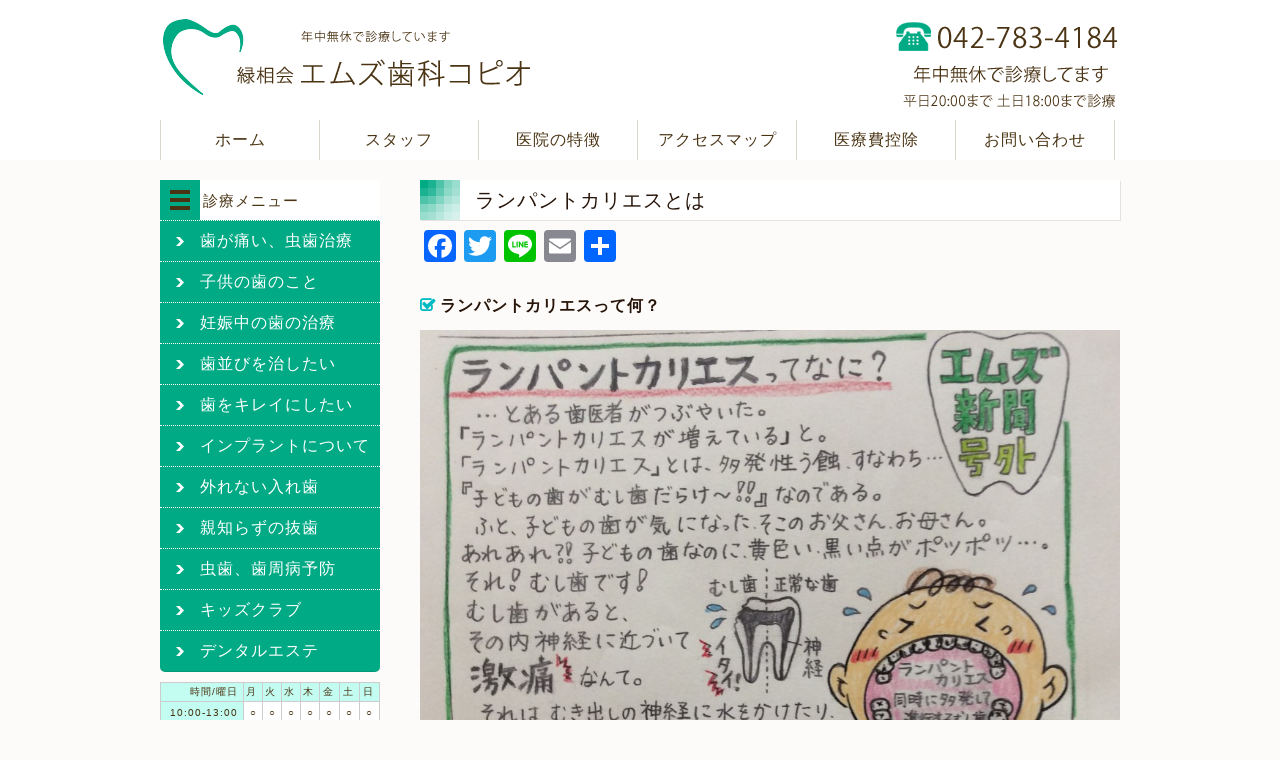

--- FILE ---
content_type: text/html; charset=UTF-8
request_url: https://www.ms-copio.com/archives/942
body_size: 11567
content:
<!DOCTYPE HTML>
<html lang="ja">
<head>
<meta charset="UTF-8">
<meta name="viewport" content="width=device-width, initial-scale=1.0">


<meta name="keywords" content="相模原市緑区 歯科,緑相会,川尻 歯科,エムズ歯科コピオ">
<meta name='robots' content='index, follow, max-image-preview:large, max-snippet:-1, max-video-preview:-1' />

	<!-- This site is optimized with the Yoast SEO plugin v26.8 - https://yoast.com/product/yoast-seo-wordpress/ -->
	<title>ランパントカリエスとは ｜相模原市緑区の歯医者・エムズ歯科コピオ</title>
	<meta name="description" content="相模原市緑区、コピオ相模原にある医療法人社団緑相会エムズ歯科コピオのキッズクラブ通信です。ランパントカリエスとは、多発性う蝕のこと・すなわち、子供の歯がむし歯だらけになることです。" />
	<link rel="canonical" href="https://www.ms-copio.com/archives/942" />
	<meta property="og:locale" content="ja_JP" />
	<meta property="og:type" content="article" />
	<meta property="og:title" content="ランパントカリエスとは ｜相模原市緑区の歯医者・エムズ歯科コピオ" />
	<meta property="og:description" content="相模原市緑区、コピオ相模原にある医療法人社団緑相会エムズ歯科コピオのキッズクラブ通信です。ランパントカリエスとは、多発性う蝕のこと・すなわち、子供の歯がむし歯だらけになることです。" />
	<meta property="og:url" content="https://www.ms-copio.com/archives/942" />
	<meta property="og:site_name" content="エムズ歯科コピオ｜相模原インタースーパーアルプス" />
	<meta property="article:published_time" content="2020-11-10T01:54:48+00:00" />
	<meta property="og:image" content="https://www.ms-copio.com/wp-content/uploads/2022/08/ogp_mscopio-2.png" />
	<meta property="og:image:width" content="1200" />
	<meta property="og:image:height" content="840" />
	<meta property="og:image:type" content="image/png" />
	<meta name="author" content="msdental" />
	<meta name="twitter:card" content="summary_large_image" />
	<meta name="twitter:label1" content="執筆者" />
	<meta name="twitter:data1" content="msdental" />
	<script type="application/ld+json" class="yoast-schema-graph">{"@context":"https://schema.org","@graph":[{"@type":"Article","@id":"https://www.ms-copio.com/archives/942#article","isPartOf":{"@id":"https://www.ms-copio.com/archives/942"},"author":{"name":"msdental","@id":"https://www.ms-copio.com/#/schema/person/6a67dba2a2dc7a4ac5b85eac4b5f325b"},"headline":"ランパントカリエスとは","datePublished":"2020-11-10T01:54:48+00:00","mainEntityOfPage":{"@id":"https://www.ms-copio.com/archives/942"},"wordCount":0,"commentCount":0,"articleSection":["キッズクラブ"],"inLanguage":"ja","potentialAction":[{"@type":"CommentAction","name":"Comment","target":["https://www.ms-copio.com/archives/942#respond"]}]},{"@type":"WebPage","@id":"https://www.ms-copio.com/archives/942","url":"https://www.ms-copio.com/archives/942","name":"ランパントカリエスとは ｜相模原市緑区の歯医者・エムズ歯科コピオ","isPartOf":{"@id":"https://www.ms-copio.com/#website"},"datePublished":"2020-11-10T01:54:48+00:00","author":{"@id":"https://www.ms-copio.com/#/schema/person/6a67dba2a2dc7a4ac5b85eac4b5f325b"},"description":"相模原市緑区、コピオ相模原にある医療法人社団緑相会エムズ歯科コピオのキッズクラブ通信です。ランパントカリエスとは、多発性う蝕のこと・すなわち、子供の歯がむし歯だらけになることです。","breadcrumb":{"@id":"https://www.ms-copio.com/archives/942#breadcrumb"},"inLanguage":"ja","potentialAction":[{"@type":"ReadAction","target":["https://www.ms-copio.com/archives/942"]}]},{"@type":"BreadcrumbList","@id":"https://www.ms-copio.com/archives/942#breadcrumb","itemListElement":[{"@type":"ListItem","position":1,"name":"ホーム","item":"https://www.ms-copio.com/"},{"@type":"ListItem","position":2,"name":"ランパントカリエスとは"}]},{"@type":"WebSite","@id":"https://www.ms-copio.com/#website","url":"https://www.ms-copio.com/","name":"エムズ歯科コピオ｜相模原インタースーパーアルプス","description":"相模原市緑区川尻コピオ相模原インター店スーパーアルプスがある同施設のエムズ歯科コピオはエーコープにある歯医者の分院です。妊娠中の治療や子供の歯の治療、入れ歯の修理や調整、インプラントにホワイトニング、歯の矯正や親知らずの抜歯も行っております","potentialAction":[{"@type":"SearchAction","target":{"@type":"EntryPoint","urlTemplate":"https://www.ms-copio.com/?s={search_term_string}"},"query-input":{"@type":"PropertyValueSpecification","valueRequired":true,"valueName":"search_term_string"}}],"inLanguage":"ja"},{"@type":"Person","@id":"https://www.ms-copio.com/#/schema/person/6a67dba2a2dc7a4ac5b85eac4b5f325b","name":"msdental","image":{"@type":"ImageObject","inLanguage":"ja","@id":"https://www.ms-copio.com/#/schema/person/image/","url":"https://secure.gravatar.com/avatar/9d96423635f9bf65b53ae6dc1709be20b9ce86b37d7ff062f82ab348732cbebc?s=96&d=mm&r=g","contentUrl":"https://secure.gravatar.com/avatar/9d96423635f9bf65b53ae6dc1709be20b9ce86b37d7ff062f82ab348732cbebc?s=96&d=mm&r=g","caption":"msdental"},"url":"https://www.ms-copio.com/archives/author/msdental"}]}</script>
	<!-- / Yoast SEO plugin. -->


<link rel='dns-prefetch' href='//static.addtoany.com' />
<link rel='dns-prefetch' href='//www.googletagmanager.com' />
<link rel="alternate" type="application/rss+xml" title="エムズ歯科コピオ｜相模原インタースーパーアルプス &raquo; ランパントカリエスとは のコメントのフィード" href="https://www.ms-copio.com/archives/942/feed" />
<link rel="alternate" title="oEmbed (JSON)" type="application/json+oembed" href="https://www.ms-copio.com/wp-json/oembed/1.0/embed?url=https%3A%2F%2Fwww.ms-copio.com%2Farchives%2F942" />
<link rel="alternate" title="oEmbed (XML)" type="text/xml+oembed" href="https://www.ms-copio.com/wp-json/oembed/1.0/embed?url=https%3A%2F%2Fwww.ms-copio.com%2Farchives%2F942&#038;format=xml" />
<style id='wp-img-auto-sizes-contain-inline-css' type='text/css'>
img:is([sizes=auto i],[sizes^="auto," i]){contain-intrinsic-size:3000px 1500px}
/*# sourceURL=wp-img-auto-sizes-contain-inline-css */
</style>
<style id='wp-emoji-styles-inline-css' type='text/css'>

	img.wp-smiley, img.emoji {
		display: inline !important;
		border: none !important;
		box-shadow: none !important;
		height: 1em !important;
		width: 1em !important;
		margin: 0 0.07em !important;
		vertical-align: -0.1em !important;
		background: none !important;
		padding: 0 !important;
	}
/*# sourceURL=wp-emoji-styles-inline-css */
</style>
<style id='wp-block-library-inline-css' type='text/css'>
:root{--wp-block-synced-color:#7a00df;--wp-block-synced-color--rgb:122,0,223;--wp-bound-block-color:var(--wp-block-synced-color);--wp-editor-canvas-background:#ddd;--wp-admin-theme-color:#007cba;--wp-admin-theme-color--rgb:0,124,186;--wp-admin-theme-color-darker-10:#006ba1;--wp-admin-theme-color-darker-10--rgb:0,107,160.5;--wp-admin-theme-color-darker-20:#005a87;--wp-admin-theme-color-darker-20--rgb:0,90,135;--wp-admin-border-width-focus:2px}@media (min-resolution:192dpi){:root{--wp-admin-border-width-focus:1.5px}}.wp-element-button{cursor:pointer}:root .has-very-light-gray-background-color{background-color:#eee}:root .has-very-dark-gray-background-color{background-color:#313131}:root .has-very-light-gray-color{color:#eee}:root .has-very-dark-gray-color{color:#313131}:root .has-vivid-green-cyan-to-vivid-cyan-blue-gradient-background{background:linear-gradient(135deg,#00d084,#0693e3)}:root .has-purple-crush-gradient-background{background:linear-gradient(135deg,#34e2e4,#4721fb 50%,#ab1dfe)}:root .has-hazy-dawn-gradient-background{background:linear-gradient(135deg,#faaca8,#dad0ec)}:root .has-subdued-olive-gradient-background{background:linear-gradient(135deg,#fafae1,#67a671)}:root .has-atomic-cream-gradient-background{background:linear-gradient(135deg,#fdd79a,#004a59)}:root .has-nightshade-gradient-background{background:linear-gradient(135deg,#330968,#31cdcf)}:root .has-midnight-gradient-background{background:linear-gradient(135deg,#020381,#2874fc)}:root{--wp--preset--font-size--normal:16px;--wp--preset--font-size--huge:42px}.has-regular-font-size{font-size:1em}.has-larger-font-size{font-size:2.625em}.has-normal-font-size{font-size:var(--wp--preset--font-size--normal)}.has-huge-font-size{font-size:var(--wp--preset--font-size--huge)}.has-text-align-center{text-align:center}.has-text-align-left{text-align:left}.has-text-align-right{text-align:right}.has-fit-text{white-space:nowrap!important}#end-resizable-editor-section{display:none}.aligncenter{clear:both}.items-justified-left{justify-content:flex-start}.items-justified-center{justify-content:center}.items-justified-right{justify-content:flex-end}.items-justified-space-between{justify-content:space-between}.screen-reader-text{border:0;clip-path:inset(50%);height:1px;margin:-1px;overflow:hidden;padding:0;position:absolute;width:1px;word-wrap:normal!important}.screen-reader-text:focus{background-color:#ddd;clip-path:none;color:#444;display:block;font-size:1em;height:auto;left:5px;line-height:normal;padding:15px 23px 14px;text-decoration:none;top:5px;width:auto;z-index:100000}html :where(.has-border-color){border-style:solid}html :where([style*=border-top-color]){border-top-style:solid}html :where([style*=border-right-color]){border-right-style:solid}html :where([style*=border-bottom-color]){border-bottom-style:solid}html :where([style*=border-left-color]){border-left-style:solid}html :where([style*=border-width]){border-style:solid}html :where([style*=border-top-width]){border-top-style:solid}html :where([style*=border-right-width]){border-right-style:solid}html :where([style*=border-bottom-width]){border-bottom-style:solid}html :where([style*=border-left-width]){border-left-style:solid}html :where(img[class*=wp-image-]){height:auto;max-width:100%}:where(figure){margin:0 0 1em}html :where(.is-position-sticky){--wp-admin--admin-bar--position-offset:var(--wp-admin--admin-bar--height,0px)}@media screen and (max-width:600px){html :where(.is-position-sticky){--wp-admin--admin-bar--position-offset:0px}}
/*wp_block_styles_on_demand_placeholder:6976258f14d45*/
/*# sourceURL=wp-block-library-inline-css */
</style>
<style id='classic-theme-styles-inline-css' type='text/css'>
/*! This file is auto-generated */
.wp-block-button__link{color:#fff;background-color:#32373c;border-radius:9999px;box-shadow:none;text-decoration:none;padding:calc(.667em + 2px) calc(1.333em + 2px);font-size:1.125em}.wp-block-file__button{background:#32373c;color:#fff;text-decoration:none}
/*# sourceURL=/wp-includes/css/classic-themes.min.css */
</style>
<link rel='stylesheet' id='page_contents-css' href='https://www.ms-copio.com/wp-content/themes/ms/inc/scf_add_az/post_and_page_custom/page_contents.css?ver=6.9' type='text/css' media='all' />
<link rel='stylesheet' id='aurora-heatmap-css' href='https://www.ms-copio.com/wp-content/plugins/aurora-heatmap/style.css?ver=1.7.1' type='text/css' media='all' />
<link rel='stylesheet' id='addtoany-css' href='https://www.ms-copio.com/wp-content/plugins/add-to-any/addtoany.min.css?ver=1.16' type='text/css' media='all' />
<script type="text/javascript" id="addtoany-core-js-before">
/* <![CDATA[ */
window.a2a_config=window.a2a_config||{};a2a_config.callbacks=[];a2a_config.overlays=[];a2a_config.templates={};a2a_localize = {
	Share: "共有",
	Save: "ブックマーク",
	Subscribe: "購読",
	Email: "メール",
	Bookmark: "ブックマーク",
	ShowAll: "すべて表示する",
	ShowLess: "小さく表示する",
	FindServices: "サービスを探す",
	FindAnyServiceToAddTo: "追加するサービスを今すぐ探す",
	PoweredBy: "Powered by",
	ShareViaEmail: "メールでシェアする",
	SubscribeViaEmail: "メールで購読する",
	BookmarkInYourBrowser: "ブラウザにブックマーク",
	BookmarkInstructions: "このページをブックマークするには、 Ctrl+D または \u2318+D を押下。",
	AddToYourFavorites: "お気に入りに追加",
	SendFromWebOrProgram: "任意のメールアドレスまたはメールプログラムから送信",
	EmailProgram: "メールプログラム",
	More: "詳細&#8230;",
	ThanksForSharing: "共有ありがとうございます !",
	ThanksForFollowing: "フォローありがとうございます !"
};


//# sourceURL=addtoany-core-js-before
/* ]]> */
</script>
<script type="text/javascript" defer src="https://static.addtoany.com/menu/page.js" id="addtoany-core-js"></script>
<script type="text/javascript" src="https://www.ms-copio.com/wp-includes/js/jquery/jquery.min.js?ver=3.7.1" id="jquery-core-js"></script>
<script type="text/javascript" src="https://www.ms-copio.com/wp-includes/js/jquery/jquery-migrate.min.js?ver=3.4.1" id="jquery-migrate-js"></script>
<script type="text/javascript" defer src="https://www.ms-copio.com/wp-content/plugins/add-to-any/addtoany.min.js?ver=1.1" id="addtoany-jquery-js"></script>
<script type="text/javascript" id="aurora-heatmap-js-extra">
/* <![CDATA[ */
var aurora_heatmap = {"_mode":"reporter","ajax_url":"https://www.ms-copio.com/wp-admin/admin-ajax.php","action":"aurora_heatmap","reports":"click_pc,click_mobile","debug":"0","ajax_delay_time":"3000","ajax_interval":"10","ajax_bulk":null};
//# sourceURL=aurora-heatmap-js-extra
/* ]]> */
</script>
<script type="text/javascript" src="https://www.ms-copio.com/wp-content/plugins/aurora-heatmap/js/aurora-heatmap.min.js?ver=1.7.1" id="aurora-heatmap-js"></script>

<!-- Site Kit によって追加された Google タグ（gtag.js）スニペット -->
<!-- Google アナリティクス スニペット (Site Kit が追加) -->
<script type="text/javascript" src="https://www.googletagmanager.com/gtag/js?id=G-2V2WXJ2KTJ" id="google_gtagjs-js" async></script>
<script type="text/javascript" id="google_gtagjs-js-after">
/* <![CDATA[ */
window.dataLayer = window.dataLayer || [];function gtag(){dataLayer.push(arguments);}
gtag("set","linker",{"domains":["www.ms-copio.com"]});
gtag("js", new Date());
gtag("set", "developer_id.dZTNiMT", true);
gtag("config", "G-2V2WXJ2KTJ");
//# sourceURL=google_gtagjs-js-after
/* ]]> */
</script>
<link rel="https://api.w.org/" href="https://www.ms-copio.com/wp-json/" /><link rel="alternate" title="JSON" type="application/json" href="https://www.ms-copio.com/wp-json/wp/v2/posts/942" /><link rel="EditURI" type="application/rsd+xml" title="RSD" href="https://www.ms-copio.com/xmlrpc.php?rsd" />
<meta name="generator" content="WordPress 6.9" />
<link rel='shortlink' href='https://www.ms-copio.com/?p=942' />
<meta name="generator" content="Site Kit by Google 1.170.0" /><link rel="preconnect" href="https://fonts.googleapis.com">
<link rel="preconnect" href="https://fonts.gstatic.com" crossorigin>
<link href="https://fonts.googleapis.com/css2?family=Kiwi+Maru:wght@500&display=swap" rel="stylesheet" media="print" onload="this.media='all'">
<link href="https://www.ms-copio.com/wp-content/themes/ms/style.css?20260125111543" rel="stylesheet" >
<link href="https://www.ms-copio.com/wp-content/themes/ms/reset.css" rel="stylesheet">
<link rel="shortcut icon" href="https://www.ms-copio.com/wp-content/themes/ms/img/favicon1.png">
<link rel="apple-touch-icon-precomposed" href="https://www.ms-copio.com/wp-content/themes/ms/img/favicon2.png">
<link href="https://www.ms-copio.com/wp-content/themes/ms/css/font-awesome.min.css" rel="stylesheet">
<link href="https://www.ms-copio.com/wp-content/themes/ms/css/font-awesome.css" rel="stylesheet">
<script src="https://ajax.googleapis.com/ajax/libs/jquery/1.11.1/jquery.min.js"></script>
<script src="https://www.ms-copio.com/wp-content/themes/ms/js/lazysizes.js"></script>
<script src="https://www.ms-copio.com/wp-content/themes/ms/js/menu_slide.js"></script>
<script src="https://www.ms-copio.com/wp-content/themes/ms/js/pagetop.js"></script>
<script src="https://www.ms-copio.com/wp-content/themes/ms/js/common.js" defer></script>
<script>
$(function(){
	var device = navigator.userAgent;
	if((device.indexOf('iPhone') > 0 && device.indexOf('iPad') == -1) || device.indexOf('Android') > 0){
		jQuery(".tel").wrap('<a href="tel:0427834184"></a>');
	}
});
</script>
<script>
     var url = window.location;
        jQuery('.nav a[href="'+url+'"]').addClass('active');
</script>

<!-- photoswipe -->
<link rel="stylesheet" href="https://www.ms-copio.com/wp-content/themes/ms/photoswipe/photoswipe.css">
<link rel="stylesheet" href="https://www.ms-copio.com/wp-content/themes/ms/photoswipe/default-skin/default-skin.css">

<meta name="msvalidate.01" content="AB35A631B9235106235090CE4EB0D18D" />
</head>
<body>

<header>
<div class="inner">
<div class="title">
<h1><a href="https://www.ms-copio.com" class="ind01">エムズ歯科コピオ｜スーパーアルプス相模原インター</a></h1>
</div>
<span class="tel-link">
<div class="info tel">エムズ歯科コピオで治療予約する</div>
</span></div>
</header>

<nav>
<div class="inner">
	<a class="menu" id="menu"><img  class="menu_logo" src="https://www.ms-copio.com/wp-content/uploads/2022/04/head_logo02.png" alt="エムズ歯科コピオ　ロゴ">
<span>MENU</span></a>
<div class="panel">
<ul>
<li><a href="https://www.ms-copio.com">ホーム</a></li>
<li><a href="https://www.ms-copio.com/greeting">スタッフ</a></li>
<li><a href="https://www.ms-copio.com/features">医院の特徴</a></li>
<li><a href="https://www.ms-copio.com/map">アクセスマップ</a></li>
<li><a href="https://www.ms-copio.com/deduction">医療費控除</a></li>
<li><a href="https://www.ms-copio.com/contact">お問い合わせ</a></li>
</ul>
</div>
</div>
</nav>
<!--  navi end  -->
<div id="wrapper">
<section id="rightarea">

<h2>ランパントカリエスとは</h2>
<div style="margin: 0 0 15px;">
<div class="addtoany_shortcode"><div class="a2a_kit a2a_kit_size_32 addtoany_list" data-a2a-url="https://www.ms-copio.com/archives/942" data-a2a-title="ランパントカリエスとは"><a class="a2a_button_facebook" href="https://www.addtoany.com/add_to/facebook?linkurl=https%3A%2F%2Fwww.ms-copio.com%2Farchives%2F942&amp;linkname=%E3%83%A9%E3%83%B3%E3%83%91%E3%83%B3%E3%83%88%E3%82%AB%E3%83%AA%E3%82%A8%E3%82%B9%E3%81%A8%E3%81%AF" title="Facebook" rel="nofollow noopener" target="_blank"></a><a class="a2a_button_twitter" href="https://www.addtoany.com/add_to/twitter?linkurl=https%3A%2F%2Fwww.ms-copio.com%2Farchives%2F942&amp;linkname=%E3%83%A9%E3%83%B3%E3%83%91%E3%83%B3%E3%83%88%E3%82%AB%E3%83%AA%E3%82%A8%E3%82%B9%E3%81%A8%E3%81%AF" title="Twitter" rel="nofollow noopener" target="_blank"></a><a class="a2a_button_line" href="https://www.addtoany.com/add_to/line?linkurl=https%3A%2F%2Fwww.ms-copio.com%2Farchives%2F942&amp;linkname=%E3%83%A9%E3%83%B3%E3%83%91%E3%83%B3%E3%83%88%E3%82%AB%E3%83%AA%E3%82%A8%E3%82%B9%E3%81%A8%E3%81%AF" title="Line" rel="nofollow noopener" target="_blank"></a><a class="a2a_button_email" href="https://www.addtoany.com/add_to/email?linkurl=https%3A%2F%2Fwww.ms-copio.com%2Farchives%2F942&amp;linkname=%E3%83%A9%E3%83%B3%E3%83%91%E3%83%B3%E3%83%88%E3%82%AB%E3%83%AA%E3%82%A8%E3%82%B9%E3%81%A8%E3%81%AF" title="Email" rel="nofollow noopener" target="_blank"></a><a class="a2a_dd addtoany_share_save addtoany_share" href="https://www.addtoany.com/share"></a></div></div></div>
<article class="post_box">
<div class="post_box_title post_box_title_h3"><h3>ランパントカリエスって何？</h3>
</div><div class="post_custom_box post_custom_type01"><div class="post_custom_img">
<span class="post_custom_img_inner"><img class="lazyload" src="https://www.ms-copio.com/wp-content/themes/ms/img/common/dummy.png" data-src="https://www.ms-copio.com/wp-content/uploads/2020/11/13003853085667.jpg" alt="ランパントカリエス　相模原の歯医者　エムズ歯科コピオ" width="956" height="1280" style="padding-top:133.9%"></span>
</div>
<div class="post_custom_content">
<p>…とある歯医者がつぶやいた。<br />
「ランパントカリエスが増えている」と。</p>
<p>「ランパントカリエス」とは、<span style="color: #ff00ff;"><strong>多発性う蝕</strong></span>、すなわち子供の歯がむし歯だらけのことを言います。<br />
ふと、お子さんの歯が気になったお父さん、お母さん、<br />
「あれあれ？子供の歯なのに、黄色い点や黒い点がポツポツ…」</p>
<p>それ！むし歯です！むし歯があるとそのうち神経に近づいて激痛になることもあります。<br />
それはむき出しの神経に水を掛けたり、砂糖を食べたりして、辛いのは傷と同じ。考えるだけでも怖いですね。</p>
</div>
</div>
</article>
<article class="post_box">
<div class="post_box_title post_box_title_h3"><h3>その背景には…</h3>
</div><div class="post_custom_box post_custom_type01"><div class="post_custom_content">
<p>新型コロナウィルス完成拡大防止によるステイホームにより、<span style="color: #ff00ff;"><strong>歯科検診率が減っているからかも</strong></span>しれません。<br />
ひとことで言うなら、歯磨きって難しいんです！ステイホームで歯が全部なくなったら元も子もないです！</p>
</div>
</div>
</article>
<article class="post_box">
<div class="post_box_title post_box_title_h3"><h3>新型コロナウィルス</h3>
</div><div class="post_custom_box post_custom_type01"><div class="post_custom_content">
<p>普通の風邪と呼ばれる原因の約5～15％が、コロナウィルス由来と呼ばれています。<br />
今回のはコロナウィルスだけれど形がインフルエンザに似ているらしいです。</p>
<p>問題なのは、風邪で済めば良いのに時々肺炎になっちゃうんだよね。いま、流行りの薬「アビガン」も元は「ファビピラビル」と言うインフルエンザの特効薬。</p>
<p>効果云々の前に、手洗い・うがいはしたほうが良いね！<br />
手遅れになる前に、まず1度、歯医者に行きましょう。</p>
</div>
</div>
</article>
<div style="margin: 15px 0;">
<div class="addtoany_shortcode"><div class="a2a_kit a2a_kit_size_32 addtoany_list" data-a2a-url="https://www.ms-copio.com/archives/942" data-a2a-title="ランパントカリエスとは"><a class="a2a_button_facebook" href="https://www.addtoany.com/add_to/facebook?linkurl=https%3A%2F%2Fwww.ms-copio.com%2Farchives%2F942&amp;linkname=%E3%83%A9%E3%83%B3%E3%83%91%E3%83%B3%E3%83%88%E3%82%AB%E3%83%AA%E3%82%A8%E3%82%B9%E3%81%A8%E3%81%AF" title="Facebook" rel="nofollow noopener" target="_blank"></a><a class="a2a_button_twitter" href="https://www.addtoany.com/add_to/twitter?linkurl=https%3A%2F%2Fwww.ms-copio.com%2Farchives%2F942&amp;linkname=%E3%83%A9%E3%83%B3%E3%83%91%E3%83%B3%E3%83%88%E3%82%AB%E3%83%AA%E3%82%A8%E3%82%B9%E3%81%A8%E3%81%AF" title="Twitter" rel="nofollow noopener" target="_blank"></a><a class="a2a_button_line" href="https://www.addtoany.com/add_to/line?linkurl=https%3A%2F%2Fwww.ms-copio.com%2Farchives%2F942&amp;linkname=%E3%83%A9%E3%83%B3%E3%83%91%E3%83%B3%E3%83%88%E3%82%AB%E3%83%AA%E3%82%A8%E3%82%B9%E3%81%A8%E3%81%AF" title="Line" rel="nofollow noopener" target="_blank"></a><a class="a2a_button_email" href="https://www.addtoany.com/add_to/email?linkurl=https%3A%2F%2Fwww.ms-copio.com%2Farchives%2F942&amp;linkname=%E3%83%A9%E3%83%B3%E3%83%91%E3%83%B3%E3%83%88%E3%82%AB%E3%83%AA%E3%82%A8%E3%82%B9%E3%81%A8%E3%81%AF" title="Email" rel="nofollow noopener" target="_blank"></a><a class="a2a_dd addtoany_share_save addtoany_share" href="https://www.addtoany.com/share"></a></div></div></div>

<section class="content">
	<div id="blogbox">
		<div id="blog_l">
			<h2>インフォメーション</h2>
			<ul class="topics">
				<li><a href="https://www.ms-copio.com/archives/1916">・4月17日(木)、4月21日(月)　小児歯科の予約に空きがあります</a></li>
				<li><a href="https://www.ms-copio.com/archives/1603">・託児スタッフ不在のお知らせ｜10/5(木) 午後</a></li>
				<li><a href="https://www.ms-copio.com/archives/1276">・新しくなったエムズ歯科コピオのご案内</a></li>
				<li><a href="https://www.ms-copio.com/archives/1236">・エムズフェス2022開催中！</a></li>
				<li><a href="https://www.ms-copio.com/archives/1216">・エムズフェス2022 開催のお知らせ 第二弾</a></li>
			</ul>
			<div class="blog_all"><a href="https://www.ms-copio.com/archives/category/info">+ 一覧を見る</a></div>
		</div>
        <div id="blog_r">
            <h2>スタッフブログ</h2>
            <ul class="topics">
                                <li><a href="https://www.ms-copio.com/archives/742">・プラスの写真撮影！</a></li>
                        <li><a href="https://www.ms-copio.com/archives/581">・2019年 新年会</a></li>
                        <li><a href="https://www.ms-copio.com/archives/426">・女性の先生が　更に　増えます！</a></li>
                        <li><a href="https://www.ms-copio.com/archives/421">・月曜日は大変混雑します（７月６日更新）</a></li>
                        <li><a href="https://www.ms-copio.com/archives/379">・１０月８日　薬理学会参加</a></li>
                    </ul>
            <div class="blog_all"><a href="https://www.ms-copio.com/archives/category/blog">+ 一覧を見る</a></div>
        </div>
	</div>
</section>

<section class="content">
	<div id="blogbox">
		<div id="blog_l">
			<h2>キッズクラブ</h2>
			<ul class="topics">
				<li><a href="https://www.ms-copio.com/archives/1881">・小学校6年生のキッズへ！卒業おめでとう！！</a></li>
				<li><a href="https://www.ms-copio.com/archives/1827">・キッズスペースのご利用のご案内</a></li>
				<li><a href="https://www.ms-copio.com/archives/1823">・ハロウィン2024のお知らせ</a></li>
				<li><a href="https://www.ms-copio.com/archives/1783">・エムズの七夕飾りは沢山のお願い事で一杯になりました</a></li>
				<li><a href="https://www.ms-copio.com/archives/1771">・キッズルームの前に笹飾りを用意!</a></li>
				<div class="blog_all"><a href="https://www.ms-copio.com/archives/category/kidsclub">+ 一覧を見る</a></div>
 			</ul>
		</div>
	</div>
</section>

<h2>土日も診療しています</h2>
<section class="content">
<article>
<table id="time">
 <tr>
  <th>時間/曜日</th>
  <th>月</th>
  <th>火</th>
  <th>水</th>
  <th>木</th>
  <th>金</th>
  <th>土</th>
  <th>日</th>
 </tr>
 <tr>
  <th>10:00-13:00</th>
  <td>○</td>
  <td>○</td>
  <td>○</td>
  <td>○</td>
  <td>○</td>
  <td>○</td>
  <td>○</td>
 </tr>
 <tr>
  <th>15:00-20:00</th>
  <td>○</td>
  <td>○</td>
  <td>○</td>
  <td>○</td>
  <td>○</td>
  <td><span class="blue">▲</span></td>
  <td><span class="blue">▲</span></td>
 </tr>
</table>
<p><span class="blue">▲</span>:土日の午後診療は15:00～18:00</p>
<p>※診療最終受付は診療終了時間の30分前となっております。</p>
</article>
</section>

</section><!--rightarea end-->

<aside id="sidebar">       
<article>
<h2><i class="fa fa-bars fa-lg"></i> &nbsp;診療メニュー</h2>
<ul id="lbt">
<li><a href="https://www.ms-copio.com/general">歯が痛い、虫歯治療</a></li>
<li><a href="https://www.ms-copio.com/pedodontics">子供の歯のこと</a></li>
<li><a href="https://www.ms-copio.com/maternity">妊娠中の歯の治療</a></li>
<li><a href="https://www.ms-copio.com/orthodontics">歯並びを治したい</a></li>
<li><a href="https://www.ms-copio.com/whitening">歯をキレイにしたい</a></li>
<li><a href="https://www.ms-copio.com/implant">インプラントについて</a></li>
<li><a href="https://www.ms-copio.com/artificial">外れない入れ歯</a></li>
<li><a href="https://www.ms-copio.com/surgery">親知らずの抜歯</a></li>
<li><a href="https://www.ms-copio.com/prevention">虫歯、歯周病予防</a></li>
<li><a href="https://www.ms-copio.com/kids">キッズクラブ</a></li>
<li><a href="https://www.ms-copio.com/este">デンタルエステ</a></li>
</ul>
</article>

<article class="hide">
<table id="l_time">
 <tr>
  <th>時間/曜日</th>
  <th>月</th>
  <th>火</th>
  <th>水</th>
  <th>木</th>
  <th>金</th>
  <th>土</th>
  <th>日</th>
 </tr>
 <tr>
  <th>10:00-13:00</th>
  <td>○</td>
  <td>○</td>
  <td>○</td>
  <td>○</td>
  <td>○</td>
  <td>○</td>
  <td>○</td>
 </tr>
 <tr>
  <th>15:00-20:00</th>
  <td>○</td>
  <td>○</td>
  <td>○</td>
  <td>○</td>
  <td>○</td>
  <td><span class="blue">▲</span></td>
  <td><span class="blue">▲</span></td>
 </tr>
</table>
<p><span class="blue">▲</span>:土日の午後は15:00～18:00</p>
<p>〒252-0104<br>
神奈川県相模原市緑区向原4-2-3<br>
コピオ相模原インター店内<br>
Tel:042-783-4184</p>
<a href="https://www.ms-copio.com/deduction"><img src="https://www.ms-copio.com/wp-content/themes/ms/img/lbt2.jpg" alt="医療費控除"></a>
</article>
<div class="mt10sp">
<a href="https://www.ms-copio.com/copio"><img src="https://www.ms-copio.com/wp-content/themes/ms/img/lbt3.jpg" alt="コピオ相模原インターのご案内"></a>
<a href="https://ms-shika.com/" target="_blank" rel="noopener noreferrer"><img src="https://www.ms-copio.com/wp-content/themes/ms/img/common/side220.gif" alt="エムズ歯科医院"></a>
</div>
<!--  sidebar end  --></aside>
<!--  wrapper  --></div>

<div class="pagetop hide"><a href="#"><img src="https://www.ms-copio.com/wp-content/themes/ms/img/back_top.gif"></a></div>

<!-- フッター -->
<footer id="footer">
<div class="inner">
<div class="logo tel"><img src="https://www.ms-copio.com/wp-content/themes/ms/img/foot_tel.png" alt="エムズ歯科コピオに電話で予約を入れる"></div>
<ul class="footnav">
<li><a href="https://www.ms-copio.com">ホーム</a></li>
<li><a href="https://www.ms-copio.com/greeting">院長挨拶</a></li>
<li><a href="https://www.ms-copio.com/features">医院の特徴</a></li>
<li><a href="https://www.ms-copio.com/map">アクセスマップ</a></li>
<li><a href="https://www.ms-copio.com/deduction">医療費控除</a></li>
<li><a href="https://www.ms-copio.com/contact">お問い合わせ</a></li>
<li class="facility"><a href="https://www.ms-copio.com/facility-criterion"><span style="display: inline-block;">施設基準等について</span></a></li>
</ul>
</div>
</footer>

<address>&copy;2015 エムズ歯科コピオ</address>

<!-- photoswipe -->
<!-- Root element of PhotoSwipe. Must have class pswp. -->
<div class="pswp" tabindex="-1" role="dialog" aria-hidden="true">

	<!-- Background of PhotoSwipe. 
		 It's a separate element as animating opacity is faster than rgba(). -->
	<div class="pswp__bg"></div>

	<!-- Slides wrapper with overflow:hidden. -->
	<div class="pswp__scroll-wrap">

		<!-- Container that holds slides. 
			PhotoSwipe keeps only 3 of them in the DOM to save memory.
			Don't modify these 3 pswp__item elements, data is added later on. -->
		<div class="pswp__container">
			<div class="pswp__item"></div>
			<div class="pswp__item"></div>
			<div class="pswp__item"></div>
		</div>

		<!-- Default (PhotoSwipeUI_Default) interface on top of sliding area. Can be changed. -->
		<div class="pswp__ui pswp__ui--hidden">

			<div class="pswp__top-bar">

				<!--  Controls are self-explanatory. Order can be changed. -->

				<div class="pswp__counter"></div>

				<button class="pswp__button pswp__button--close" title="Close (Esc)"></button>

				<button class="pswp__button pswp__button--share" title="Share"></button>

				<button class="pswp__button pswp__button--fs" title="Toggle fullscreen"></button>

				<button class="pswp__button pswp__button--zoom" title="Zoom in/out"></button>

				<!-- Preloader demo http://codepen.io/dimsemenov/pen/yyBWoR -->
				<!-- element will get class pswp__preloader--active when preloader is running -->
				<div class="pswp__preloader">
					<div class="pswp__preloader__icn">
					  <div class="pswp__preloader__cut">
						<div class="pswp__preloader__donut"></div>
					  </div>
					</div>
				</div>
			</div>

			<div class="pswp__share-modal pswp__share-modal--hidden pswp__single-tap">
				<div class="pswp__share-tooltip"></div> 
			</div>

			<button class="pswp__button pswp__button--arrow--left" title="Previous (arrow left)">
			</button>

			<button class="pswp__button pswp__button--arrow--right" title="Next (arrow right)">
			</button>

			<div class="pswp__caption">
				<div class="pswp__caption__center"></div>
			</div>

		</div>

	</div>

</div>
<script src="https://www.ms-copio.com/wp-content/themes/ms/photoswipe/photoswipe.min.js"></script>
<script src="https://www.ms-copio.com/wp-content/themes/ms/photoswipe/photoswipe-ui-default.min.js"></script>
<script src="https://www.ms-copio.com/wp-content/themes/ms/photoswipe/photoswipe-start.js"></script>
<script type="speculationrules">
{"prefetch":[{"source":"document","where":{"and":[{"href_matches":"/*"},{"not":{"href_matches":["/wp-*.php","/wp-admin/*","/wp-content/uploads/*","/wp-content/*","/wp-content/plugins/*","/wp-content/themes/ms/*","/*\\?(.+)"]}},{"not":{"selector_matches":"a[rel~=\"nofollow\"]"}},{"not":{"selector_matches":".no-prefetch, .no-prefetch a"}}]},"eagerness":"conservative"}]}
</script>
<script id="wp-emoji-settings" type="application/json">
{"baseUrl":"https://s.w.org/images/core/emoji/17.0.2/72x72/","ext":".png","svgUrl":"https://s.w.org/images/core/emoji/17.0.2/svg/","svgExt":".svg","source":{"concatemoji":"https://www.ms-copio.com/wp-includes/js/wp-emoji-release.min.js?ver=6.9"}}
</script>
<script type="module">
/* <![CDATA[ */
/*! This file is auto-generated */
const a=JSON.parse(document.getElementById("wp-emoji-settings").textContent),o=(window._wpemojiSettings=a,"wpEmojiSettingsSupports"),s=["flag","emoji"];function i(e){try{var t={supportTests:e,timestamp:(new Date).valueOf()};sessionStorage.setItem(o,JSON.stringify(t))}catch(e){}}function c(e,t,n){e.clearRect(0,0,e.canvas.width,e.canvas.height),e.fillText(t,0,0);t=new Uint32Array(e.getImageData(0,0,e.canvas.width,e.canvas.height).data);e.clearRect(0,0,e.canvas.width,e.canvas.height),e.fillText(n,0,0);const a=new Uint32Array(e.getImageData(0,0,e.canvas.width,e.canvas.height).data);return t.every((e,t)=>e===a[t])}function p(e,t){e.clearRect(0,0,e.canvas.width,e.canvas.height),e.fillText(t,0,0);var n=e.getImageData(16,16,1,1);for(let e=0;e<n.data.length;e++)if(0!==n.data[e])return!1;return!0}function u(e,t,n,a){switch(t){case"flag":return n(e,"\ud83c\udff3\ufe0f\u200d\u26a7\ufe0f","\ud83c\udff3\ufe0f\u200b\u26a7\ufe0f")?!1:!n(e,"\ud83c\udde8\ud83c\uddf6","\ud83c\udde8\u200b\ud83c\uddf6")&&!n(e,"\ud83c\udff4\udb40\udc67\udb40\udc62\udb40\udc65\udb40\udc6e\udb40\udc67\udb40\udc7f","\ud83c\udff4\u200b\udb40\udc67\u200b\udb40\udc62\u200b\udb40\udc65\u200b\udb40\udc6e\u200b\udb40\udc67\u200b\udb40\udc7f");case"emoji":return!a(e,"\ud83e\u1fac8")}return!1}function f(e,t,n,a){let r;const o=(r="undefined"!=typeof WorkerGlobalScope&&self instanceof WorkerGlobalScope?new OffscreenCanvas(300,150):document.createElement("canvas")).getContext("2d",{willReadFrequently:!0}),s=(o.textBaseline="top",o.font="600 32px Arial",{});return e.forEach(e=>{s[e]=t(o,e,n,a)}),s}function r(e){var t=document.createElement("script");t.src=e,t.defer=!0,document.head.appendChild(t)}a.supports={everything:!0,everythingExceptFlag:!0},new Promise(t=>{let n=function(){try{var e=JSON.parse(sessionStorage.getItem(o));if("object"==typeof e&&"number"==typeof e.timestamp&&(new Date).valueOf()<e.timestamp+604800&&"object"==typeof e.supportTests)return e.supportTests}catch(e){}return null}();if(!n){if("undefined"!=typeof Worker&&"undefined"!=typeof OffscreenCanvas&&"undefined"!=typeof URL&&URL.createObjectURL&&"undefined"!=typeof Blob)try{var e="postMessage("+f.toString()+"("+[JSON.stringify(s),u.toString(),c.toString(),p.toString()].join(",")+"));",a=new Blob([e],{type:"text/javascript"});const r=new Worker(URL.createObjectURL(a),{name:"wpTestEmojiSupports"});return void(r.onmessage=e=>{i(n=e.data),r.terminate(),t(n)})}catch(e){}i(n=f(s,u,c,p))}t(n)}).then(e=>{for(const n in e)a.supports[n]=e[n],a.supports.everything=a.supports.everything&&a.supports[n],"flag"!==n&&(a.supports.everythingExceptFlag=a.supports.everythingExceptFlag&&a.supports[n]);var t;a.supports.everythingExceptFlag=a.supports.everythingExceptFlag&&!a.supports.flag,a.supports.everything||((t=a.source||{}).concatemoji?r(t.concatemoji):t.wpemoji&&t.twemoji&&(r(t.twemoji),r(t.wpemoji)))});
//# sourceURL=https://www.ms-copio.com/wp-includes/js/wp-emoji-loader.min.js
/* ]]> */
</script>
</body>
</html>

--- FILE ---
content_type: text/css
request_url: https://www.ms-copio.com/wp-content/themes/ms/inc/scf_add_az/post_and_page_custom/page_contents.css?ver=6.9
body_size: 1227
content:
@charset "utf-8";
/* カスタム投稿用のCSS */

/* 画像がダミー画像の際の高さ調整(jsでページ内リンクをスクロールする際にずらさないように指定) */
.post_custom_img img[src$="dummy.png"] {
  box-sizing: content-box;
  height: 0 !important;
}
.post_custom_img img.lazyloaded {
    padding-top: 0 !important;
}
.post_custom_box {
	margin-bottom: 20px;
}
.post_custom_img_setting_type02 .post_custom_img {
	text-align: center;
}
.post_custom_img_setting_type03 .post_custom_img img {
    width: 100%;
}
.post_custom_img_inner {
    display: inline-block;
}
@media (max-width: 767px){
    .post_custom_img_inner {
        display: block;
    }
}
/*============================================================

 テキスト画像の縦並び

■■■■■■■■■■■■■■■■■■■■■■■■■■■■■■■■■■■■■■■■■■■■■■■*/
@media (min-width: 768px){
	.post_custom_type01,
	.post_custom_type02 {
		display:-webkit-box;
		display:-ms-flexbox;
		display:flex;
		-ms-flex-wrap: wrap;
		flex-wrap: wrap;
		width: 100%;
	}
	.post_custom_type01 h3,
	.post_custom_type02 h3 {
		-ms-flex-preferred-size: 100%;
		flex-basis: 100%;
	}
	.post_custom_type01 .post_custom_img,
	.post_custom_type02 .post_custom_content {
		-ms-flex-order:1;
		order:1;
		-ms-flex-preferred-size: 100%;
		flex-basis: 100%;
		width: 100%;
/*		margin-bottom: 20px;*/
	}
	.post_custom_type01 .post_custom_content,
	.post_custom_type02 .post_custom_img {
		-ms-flex-order:2;
		order:2;
		-ms-flex-preferred-size: 100%;
		flex-basis: 100%;
		width: 100%;
	}
	.post_custom_type01 .post_custom_content p,
    .post_custom_type02 .post_custom_content p {
/*        padding: 0 10px; */
    }
}
/*============================================================

 テキスト画像の横並び

■■■■■■■■■■■■■■■■■■■■■■■■■■■■■■■■■■■■■■■■■■■■■■■*/

@media (min-width: 768px){
	.post_custom_colume_type01 .post_custom_content { width: 60%;}
	.post_custom_colume_type01 .post_custom_img { width: 35%;}
	.post_custom_colume_type02 .post_custom_content { width:  50%;}
	.post_custom_colume_type02 .post_custom_img { width: 45%;}
	.post_custom_colume_type03 .post_custom_content { width: 50%;}
	.post_custom_colume_type03 .post_custom_img { width: 30%;}
	.post_custom_colume_type04 .post_custom_content { width: 70%;}
	.post_custom_colume_type04 .post_custom_img { width: 25%;}
    .post_custom_colume_type_unique .post_custom_content { width: 470px;}
	.post_custom_colume_type_unique .post_custom_img { width: 220px;}
	
	.post_custom_type03 .post_custom_img,
	.post_custom_type04 .post_custom_content {
		float: left;
	}
	.post_custom_type04 .post_custom_img,
	.post_custom_type03 .post_custom_content {
		float: right;
	}
	.post_custom_colume_type03.post_custom_type03 .post_custom_img {
		margin-left: 10%;
	}
	.post_custom_colume_type03.post_custom_type04 .post_custom_content {
		margin-left: 10%;
	}
	
	.post_custom_box.post_custom_type03::after,
	.post_custom_box.post_custom_type04::after {
		content: "";
		clear: both;
		display: block;
	}
}
@media (max-width: 767px){
	.post_custom_box > div + div{
		margin-top: 20px;
	}
	.post_custom_img {
		text-align: center;
    }
}

/*============================================================

 テキスト画像の表示幅

■■■■■■■■■■■■■■■■■■■■■■■■■■■■■■■■■■■■■■■■■■■■■■■*/
@media (min-width: 768px){
	.post_custom_width_type02,
	.post_custom_width_type03,
	.post_custom_width_type04 {
		margin-left: auto;
		margin-right: auto;
	}
	.post_custom_width_type02 {
		width: 90%;
	}
	.post_custom_width_type03 {
		width: 75%;
	}
	.post_custom_width_type04 {
		width: 50%;
	}
}

/* 短文表示の調整 */
.post_custom_width_type_short {
    display: flex;
    justify-content: center;
    gap: 2%;
    text-align: center;
	flex-wrap: wrap;
}
.post_custom_width_type_short .post_custom_content {
    text-align: left;
}
.post_custom_width_type_short.post_custom_type01 .post_custom_content,
.post_custom_width_type_short.post_custom_type02 .post_custom_content {
    text-align: left;
    display: inline-block;
    width: auto;
    flex-basis: auto;
}
@media (min-width: 768px){
	.post_custom_width_type_short.post_custom_type04 .post_custom_content {
	    order: 1;
	}
	.post_custom_width_type_short.post_custom_type04 .post_custom_img {
	    order: 2;
	}
    .post_custom_width_type_short.post_custom_type03::after,
    .post_custom_width_type_short.post_custom_type04::after {
        content: none;
    }
}
@media (max-width: 767px){
    .post_custom_width_type_short.post_custom_type01 .post_custom_img,
    .post_custom_width_type_short.post_custom_type02 .post_custom_img,
    .post_custom_width_type_short.post_custom_type03 .post_custom_img,
    .post_custom_width_type_short.post_custom_type04 .post_custom_img {
		flex-basis: 100%;
		width: 100%;
	}
    .post_custom_width_type_short.post_custom_img_width_sp_type02 .post_custom_img img {
        max-width: 50%;
    }
}

/*============================================================

 スマホでの画像の表示幅

■■■■■■■■■■■■■■■■■■■■■■■■■■■■■■■■■■■■■■■■■■■■■■■*/
@media (max-width: 767px){
	.post_custom_img_width_sp_type02 .post_custom_img {
		width: 50%;
		margin-left: auto;
		margin-right: auto;
	}
}

@media (min-width: 768px){
.flex-contents {
	display:-webkit-box;
	display:-ms-flexbox;
	display:flex;
	-ms-flex-wrap: wrap;
	flex-wrap: wrap;
	width: 100%;
}
.flex-top-pc {
	-ms-flex-order:1;
	order:1;
	width: 100%;
}
.flex-bottom-pc {
	-ms-flex-order:2;
	order:2;
	width: 100%;
}
}

--- FILE ---
content_type: text/css
request_url: https://www.ms-copio.com/wp-content/themes/ms/style.css?20260125111543
body_size: 9694
content:
@charset "utf-8";

@import url('https://fonts.googleapis.com/css2?family=Sawarabi+Gothic&display=swap');

@media only screen and (min-width:768px) {
  .pc_hide {display: none !important;}
}
@media only screen and (max-width:767px) {
  .sp_hide {display: none !important;}
}
html {
  font-size: 62.5%;
}
body {
  font-kerning: normal;
  color: #271409;
  font-size: 1.4rem; /* =14px */
  font-family: Avenir, 'Helvetica neue', Helvetica, '游ゴシック', YuGothic, 'メイリオ', Meiryo, 'ヒラギノ角ゴ Pro W3', 'Hiragino Kaku Gothic Pro', 'ＭＳ Ｐゴシック', sans-serif;
  -webkit-text-size-adjust: none;
  background: #fdfbf9;
  text-rendering: optimizeLegibility;
  line-height: 1.8;
  -webkit-text-size-adjust: 100%;
  -moz-text-size-adjust: 100%;
  -ms-text-size-adjust: 100%;
  -o-text-size-adjust: 100%;
  text-size-adjust: 100%;
  letter-spacing: 1px;
  overflow-x: hidden;
}
/* リンク設定
------------------------------------------------------------*/
a {
  color: #e46764;
  text-decoration: none;
}
/* 画像設定
------------------------------------------------------------*/
img {
  max-width: 100%;
  height: auto;
}
/* 全体
------------------------------------------------------------*/
#wrapper {
  margin: 0 auto;
  padding: 0 1rem;
  width: 100%;
  position: relative;
}
#rightarea p {
  margin-bottom: 14px;
}
/* hタグ
------------------------------------------------------------*/
h1 {
  font-size: 2.4rem;
} /* =24px */
#rightarea h2 {
  position: relative;
  margin-bottom: 10px;
  padding: 0 10px 0 55px;
  font: normal 20px/40px Avenir, 'Helvetica neue', Helvetica, '游ゴシック', YuGothic, 'メイリオ', Meiryo, 'ヒラギノ角ゴ Pro W3', 'Hiragino Kaku Gothic Pro', 'ＭＳ Ｐゴシック', sans-serif;
  color: #271409;
  z-index: 1;
  background: #fff;
  box-shadow: 1px 1px rgba(0, 0, 0, 0.1);
}
#rightarea h2:before {
  content: " ";
  position: absolute;
  top: 0;
  left: 0;
  width: 40px;
  height: 40px;
  background: #00aa85;
  background-image: -webkit-gradient(linear, left top, left bottom, from(rgba(255, 255, 255, 0.0)), color-stop(0.20, rgba(255, 255, 255, 0.0)), color-stop(0.20, rgba(255, 255, 255, 0.1)), color-stop(0.40, rgba(255, 255, 255, 0.1)), color-stop(0.40, rgba(255, 255, 255, 0.3)), color-stop(0.60, rgba(255, 255, 255, 0.3)), color-stop(0.60, rgba(255, 255, 255, 0.5)), color-stop(0.80, rgba(255, 255, 255, 0.5)), color-stop(0.80, rgba(255, 255, 255, 0.6)), to(rgba(255, 255, 255, 0.6)));
  background-image: -webkit-linear-gradient(top, transparent 20%, rgba(255, 255, 255, 0.1) 20%, rgba(255, 255, 255, 0.1) 40%, rgba(255, 255, 255, 0.3) 40%, rgba(255, 255, 255, 0.3) 60%, rgba(255, 255, 255, 0.5) 60%, rgba(255, 255, 255, 0.5) 80%, rgba(255, 255, 255, 0.6) 80%, rgba(255, 255, 255, 0.6) 100%);
  background-image: -moz-linear-gradient(top, transparent 20%, rgba(255, 255, 255, 0.1) 20%, rgba(255, 255, 255, 0.1) 40%, rgba(255, 255, 255, 0.3) 40%, rgba(255, 255, 255, 0.3) 60%, rgba(255, 255, 255, 0.5) 60%, rgba(255, 255, 255, 0.5) 80%, rgba(255, 255, 255, 0.6) 80%, rgba(255, 255, 255, 0.6) 100%);
  background-image: -o-linear-gradient(top, transparent 20%, rgba(255, 255, 255, 0.1) 20%, rgba(255, 255, 255, 0.1) 40%, rgba(255, 255, 255, 0.3) 40%, rgba(255, 255, 255, 0.3) 60%, rgba(255, 255, 255, 0.5) 60%, rgba(255, 255, 255, 0.5) 80%, rgba(255, 255, 255, 0.6) 80%, rgba(255, 255, 255, 0.6) 100%);
  background-image: linear-gradient(to bottom, transparent 20%, rgba(255, 255, 255, 0.1) 20%, rgba(255, 255, 255, 0.1) 40%, rgba(255, 255, 255, 0.3) 40%, rgba(255, 255, 255, 0.3) 60%, rgba(255, 255, 255, 0.5) 60%, rgba(255, 255, 255, 0.5) 80%, rgba(255, 255, 255, 0.6) 80%, rgba(255, 255, 255, 0.6) 100%);
  z-index: -1;
}
#rightarea h2:after {
  content: " ";
  position: absolute;
  top: 0;
  left: 0;
  width: 40px;
  height: 40px;
  background-image: -webkit-gradient(linear, left top, right top, from(rgba(255, 255, 255, 0.0)), color-stop(0.20, rgba(255, 255, 255, 0.0)), color-stop(0.20, rgba(255, 255, 255, 0.1)), color-stop(0.40, rgba(255, 255, 255, 0.1)), color-stop(0.40, rgba(255, 255, 255, 0.3)), color-stop(0.60, rgba(255, 255, 255, 0.3)), color-stop(0.60, rgba(255, 255, 255, 0.5)), color-stop(0.80, rgba(255, 255, 255, 0.5)), color-stop(0.80, rgba(255, 255, 255, 0.6)), to(rgba(255, 255, 255, 0.6)));
  background-image: -webkit-linear-gradient(left, transparent 20%, rgba(255, 255, 255, 0.1) 20%, rgba(255, 255, 255, 0.1) 40%, rgba(255, 255, 255, 0.3) 40%, rgba(255, 255, 255, 0.3) 60%, rgba(255, 255, 255, 0.5) 60%, rgba(255, 255, 255, 0.5) 80%, rgba(255, 255, 255, 0.6) 80%, rgba(255, 255, 255, 0.6) 100%);
  background-image: -moz-linear-gradient(left, transparent 20%, rgba(255, 255, 255, 0.1) 20%, rgba(255, 255, 255, 0.1) 40%, rgba(255, 255, 255, 0.3) 40%, rgba(255, 255, 255, 0.3) 60%, rgba(255, 255, 255, 0.5) 60%, rgba(255, 255, 255, 0.5) 80%, rgba(255, 255, 255, 0.6) 80%, rgba(255, 255, 255, 0.6) 100%);
  background-image: -o-linear-gradient(left, transparent 20%, rgba(255, 255, 255, 0.1) 20%, rgba(255, 255, 255, 0.1) 40%, rgba(255, 255, 255, 0.3) 40%, rgba(255, 255, 255, 0.3) 60%, rgba(255, 255, 255, 0.5) 60%, rgba(255, 255, 255, 0.5) 80%, rgba(255, 255, 255, 0.6) 80%, rgba(255, 255, 255, 0.6) 100%);
  background-image: linear-gradient(to right, transparent 20%, rgba(255, 255, 255, 0.1) 20%, rgba(255, 255, 255, 0.1) 40%, rgba(255, 255, 255, 0.3) 40%, rgba(255, 255, 255, 0.3) 60%, rgba(255, 255, 255, 0.5) 60%, rgba(255, 255, 255, 0.5) 80%, rgba(255, 255, 255, 0.6) 80%, rgba(255, 255, 255, 0.6) 100%);
  z-index: -1;
}
#sidebar h2 {
  position: relative;
  padding: 6px 0 4px 15px;
  font: normal 15px/30px Avenir, 'Helvetica neue', Helvetica, '游ゴシック', YuGothic, 'メイリオ', Meiryo, 'ヒラギノ角ゴ Pro W3', 'Hiragino Kaku Gothic Pro', 'ＭＳ Ｐゴシック', sans-serif;
  color: #4a3414;
  z-index: 1;
  background: #fff;
}
#sidebar h2:before {
  content: " ";
  position: absolute;
  top: 0;
  left: 0;
  width: 40px;
  height: 40px;
  background: #00aa85 url(img/menuicon.gif) center center no-repeat;
}
#rightarea h3 {
  color: #271409;
  z-index: 1;
  font: bold 16px/16px Avenir, 'Helvetica neue', Helvetica, '游ゴシック', YuGothic, 'メイリオ', Meiryo, 'ヒラギノ角ゴ Pro W3', 'Hiragino Kaku Gothic Pro', 'ＭＳ Ｐゴシック', sans-serif;
  padding: 10px 0 10px 0px;
  line-height: 1.8;
  padding-left: 2rem;
  position: relative;
}
#rightarea h3:before {
  content: "\f046";
  font-family: "FontAwesome";
  position: absolute;
  left: 0;
  color: #00b9c2;
}
h4 {
  position: relative;
  margin: 0 0 10px 0;
  font-weight: bold;
}
.mb20 {
  margin-bottom: 20px !important;
}
@media only screen and (min-width:767px) {
  .sp_box {
    display: none;
  }
}
@media only screen and (max-width:767px) {
  .pc_box {
    display: none;
  }
}
.disIB {
  display: inline-block !important;
}
/*************
メイン コンテンツ
*************/
section.content article {
  margin-bottom: 1rem;
  overflow: hidden;
}
.content::after {
  content: "";
  clear: both;
  display: block;
}
* html section.content article {
  height: 1%;
}
section.content p {
  margin-bottom: 1rem;
  font-family: verdana, "ヒラギノ丸ゴ ProN W4", "Hiragino Maru Gothic ProN", "メイリオ", "Meiryo", "ＭＳ Ｐゴシック", "MS PGothic", Sans-Serif;
  color: #2B2B2B;
}
section.content img {
  max-width: 100%;
  height: auto;
}
/*************
グーグルマップ
*************/
.ggmap {
  position: relative;
  padding-bottom: 56.25%;
  padding-top: 0px;
  height: 0;
  overflow: hidden;
  margin-bottom: 1rem;
}
.ggmap iframe, .ggmap object, .ggmap embed {
  position: absolute;
  top: 0;
  left: 0;
  width: 100%;
  height: 100%;
}
/*************
テーブル
*************/
.blue {
  color: #00a0e9;
}
.red {
  color: #ff0000;
}
#l_time {
  width: 100%;
  border-collapse: collapse;
  text-align: center;
  margin-bottom: 10px;
  font-size: 10px;
  font-weight: lighter;
  color: #4a3414;
}
#l_time td {
  background-color: #ffffff;
  padding: 2px;
  border: solid 1px #CCC;
}
#l_time th {
  background-color: #c3fcf0;
  border: solid 1px #CCCCCC;
  font-weight: lighter;
  font-size: 1rem;
  text-align: right;
  padding-right: 5px;
}
/*************
/* フッター
*************/
#footer {
  clear: both;
  overflow: hidden;
  background: #ffffff;
  border-top: #e6e6e6 1px solid;
}
* html #footer {
  height: 1%;
}
ul.footnav {
  float: right;
  width: 600px;
  padding: 1rem 0;
}
ul.footnav li {
  float: left;
  padding: 0 6px 0 6px;
}
ul.footnav li:last-child {
  border: 0;
}
@media (min-width: 768px){
    ul.footnav {
        display: grid;
        grid-template-columns: repeat(6, auto);
    }
    ul.footnav li {
        float: none;
        padding: 0;
    }
    ul.footnav .facility {
        grid-column: 1 / 7;
    }
}
#footer a {
  color: #aaa1a1;
}
address {
  height: 4rem;
  font-style: normal;
  clear: both;
  font-weight: normal;
  background: #01a985;
  text-align: center;
  line-height: 4rem;
  color: #fff;
}
/************************

テーブル求人

*************************/
table.recruit {
  width: 100%;
  border-collapse: collapse;
}
table.recruit th {
  text-align: left;
  vertical-align: top;
  border: solid 1px #ccc;
  padding: 10px;
  width: 30%;
}
table.recruit td {
  padding: 10px;
  border: solid 1px #ccc;
}
/***********************

テーブル医療費控除

************************/
table#medical_box {
  width: 100%;
  border-collapse: collapse;
  margin-bottom: 1rem;
  text-align: center;
  background-color: #fbf8f1;
}
table#medical_box th, table#medical_box td {
  border: solid 1px #cebb8b;
  padding: 5px;
  font-family: verdana, "メイリオ", "Meiryo", "Hiragino Maru Gothic ProN", "ＭＳ Ｐゴシック", "MS PGothic", Sans-Serif;
  -webkit-text-size-adjust: none;
  font-size: 1rem;
}
/* スマホ時住所など */
#details {
  width: 100%;
  margin-bottom: 1rem;
}
#details th {
  text-align: left;
  padding: 5px;
  width: 60px;
}
#details td, #details tr {
  text-align: left;
  padding: 5px;
}
/*◆◆◆◆◆◆◆◆◆◆

箇条書き・2行目以降字下げ

◆◆◆◆◆◆◆◆◆◆◆*/
ul.topics {
  overflow: hidden;
}
ul.topics li {
  list-style: none;
  padding-left: 1.4rem;
  text-indent: -0.6rem;
}
/*

ドクター分野カラー

*/
.grenn_box {
  background: #0eb99f;
  color: #fff;
  font-weight: bold;
  padding: 4px;
  margin-bottom: 4px;
}
.pink_box {
  background: #fe64ac;
  color: #fff;
  font-weight: bold;
  padding: 4px;
  margin-bottom: 4px;
}
.blue_box {
  background: #166db6;
  color: #fff;
  font-weight: bold;
  padding: 4px;
  margin-bottom: 4px;
}
.brown_box {
  background: #c16c19;
  color: #fff;
  font-weight: bold;
  padding: 4px;
  margin-bottom: 4px;
}
/* PC用。ブレークポイントはiPad縦基準
------------------------------------------------------------*/
@media only screen and (min-width:768px) {
  /* PC時のみマウスオーバーで透過 */
  header {
    position: relative;
    height: 120px;
    background: #FFFFFF;
  }
  a:hover {
    opacity: 0.7;
    filter: alpha(opacity=70);
    -ms-filter: "alpha( opacity=70 )";
    -webkit-transition: opacity 0.5s ease-out;
    -moz-transition: opacity 0.5s ease-out;
    -ms-transition: opacity 0.5s ease-out;
    transition: opacity 0.5s ease-out;
  }
  /* PC用領域サイズ指定 */
  #rightarea {
    float: right;
    width: 700px;
    padding-top: 20px;
  }
  #sidebar {
    float: left;
    width: 220px;
    overflow: hidden;
    padding-top: 20px;
  }
  #sidebar article {
    margin-bottom: 10px;
    overflow: hidden;
  }
  #sidebar p {
    font-size: 12px;
  }
  img.alignright, img.alignright2 {
    float: right;
    margin: 1rem 0 1rem 1rem;
    width: 220px;
    height: auto;
  }
  img.alignleft, img.alignleft2 {
    float: left;
    margin: 1rem 1rem 1rem 0;
    width: 220px;
    height: auto;
  }
  /**************************
/* メイン画像（トップページ+サブページ）
**************************/
  #mainBanner_bg {
    width: 100%;
    position: relative;
    line-height: 0;
    background: url(img/main_bg.png);
    background-position: 50% 0;
    height: 320px;
  }
  .main_visual {
    position: relative;
    padding: 10px 0 0;
    background: #fff;
  }
  .main_visual img {
    width: 100%;
    display: block;
  }
  .main_visual_over {
    position: absolute;
    left: 3vw;
    top: 50%;
    transform: translateY(-50%);
    font-size: 3vw;
    line-height: 1.3;
    font-family: Avenir, 'Helvetica neue', Helvetica, '游ゴシック', YuGothic, 'メイリオ', Meiryo, 'ヒラギノ角ゴ Pro W3', 'Hiragino Kaku Gothic Pro', 'ＭＳ Ｐゴシック', sans-serif;
    font-weight: bold;
    /* padding: 3vw; */
    /* background: rgba(255,255,255,0.8); */
    border-radius: 0 40px 0 0;
    font-family: 'Kiwi Maru', serif;
    font-weight: 500;
  }
  /* 960タイトル */
  .title {
    float: left;
  }
  .title a:link, .title a:visited {
    background-position: 0px 0px;
    float: left;
  }
  .title a.ind01 {
    background: url(img/common/head_logo.png) center center no-repeat;
    /*
background: url(img/common/head_logo02.png) center center no-repeat;
*/
    max-width: 100%;
    width: 384px;
    height: 100px;
    text-indent: -9999px;
    padding-top: 15px;
  }
  /* 電話 */
  .info {
    float: right;
    width: 400px;
    height: 100px;
    background: url(img/common/head_tel_2024.png) right no-repeat;
    /*
    background: url(img/common/head_tel.png) right no-repeat;
 background: url(img/common/head_tel02.png) right no-repeat;
 */
    text-indent: -9999px;
    margin-top: 15px;
  }
  #wrapper, .inner {
    width: 960px;
    padding: 0;
    margin: 0 auto;
  }
  #wrapper::after {
    content: "";
    display: block;
    clear: both;
  }
  /* ナビゲーション */
  nav {
    z-index: 998;
    clear: both;
    position: relative;
    height: 40px;
    background: #FFFFFF;
    border-bottom: solid 1px #dbd6ce;
  }
  nav ul {
    height: 40px;
    width: 960px;
    overflow: visible;
  }
  nav ul li {
    list-style: none;
    float: left;
  }
  nav ul li a {
    width: 158px;
    height: 40px;
    line-height: 40px;
    font-weight: 500;
    font-size: 1.6rem;
    text-align: center;
    display: block;
    color: #4a3414;
    border-left: 1px solid #dbd6ce;
  }
  nav ul li:last-child a {
    border-right: solid 1px #dbd6ce;
  }
  nav div.panel {
    display: block !important;
    float: left;
  }
  a#menu {
    display: none;
  }
  /* マウスオーバー＆クリック時 */
  nav a:hover {
    opacity: 1.0;
    filter: progid:DXImageTransform.Microsoft.Alpha(Style=0, Opacity=100, FinishOpacity=100);
    background: #b1f6a6;
  }
  /* トップ用グリッド */
  ul.gridtop {
    width: 100%;
    margin: 0px 0px 1rem 0;
    clear: both;
    letter-spacing: -.40em;
  }
  ul.gridtop li {
    display: inline-block;
    width: 32.2%;
    margin-right: 1%;
    list-style-type: none;
    vertical-align: top;
    letter-spacing: normal;
    margin-bottom: 8px;
  }
  ul.gridtop li img {
    width: 100%;
    height: auto;
    float: left;
  }
  ul.gridtop li .title {
    text-align: center;
    padding: 0px 0px 2px 0px;
    font-size: 100%;
    font-weight: bold;
  }
  .pc_none {
    display: none;
  }
  /*◆◆◆◆◆◆◆◆◆◆

トピックス

◆◆◆◆◆◆◆◆◆◆◆*/
  #blogbox {
    width: 100%;
    overflow: hidden;
  }
  #blog_l {
    width: 340px;
    float: left;
    margin-bottom: 20px;
  }
  #blog_r {
    width: 340px;
    float: right;
    margin-bottom: 20px;
  }
  #blogbox ul {
    padding: 0;
    margin: 0;
  }
  #blogbox li {
    padding: 6px 0 4px 10px;
    border-bottom: dashed 1px #d0bcbc;
  }
  .blog_all {
    text-align: right;
    padding-top: 4px;
  }
  br.clear {
    clear: both;
  }
  /* 960時診療日時 */
  #time {
    width: 700px;
    border: solid thin #ccc;
    margin-bottom: 1rem;
    font-size: 1rem;
    font-weight: lighter;
  }
  #time td, #time tr {
    border: solid thin #ccc;
    text-align: center;
    font-size: 1.2rem;
    padding: 5px;
  }
  #time tr {
    background: #c1fbfe;
  }
  #time td {
    background: #FFFFFF;
  }
  #time th {
    background-color: #c1fbfe;
    border: solid 1px #CCCCCC;
    font-weight: lighter;
    font-size: 1.2rem;
    text-align: center;
  }
  /* サイドバー*/
  ul#lbt {
    width: 100%;
    overflow: visible;
  }
  ul#lbt li {
    list-style: none;
  }
  ul#lbt li a {
    width: 180px;
    height: 40px;
    display: block;
    font-weight: 500;
    font-size: 1.6rem;
    line-height: 40px;
    display: block;
    color: #FFFFFF;
    border-top: 1px dotted #FFFFFF;
    background: #00aa85 url(img/sidebar_li.png) no-repeat left center;
    padding-left: 40px;
  }
  ul#lbt li:last-child a {
    border-radius: 0 0 5px 5px;
    border-bottom: 1px solid rgba(0, 0, 0, 0.1);
  }
  /*マウスオーバー時*/
  ul#lbt li:last-child a:hover {
    border-radius: 0 0 5px 5px;
  }
  ul#lbt li a:hover {
    border-right: 1px solid #32c7ce;
    opacity: 1.0;
    background: #1ed8b0 url(img/sidebar_li_on.png) no-repeat left center;
    -moz-background-clip: padding;
    -webkit-background-clip: padding-box;
    background-clip: padding-box;
  }
  /* フッターのロゴ*/
  #footer .logo {
    background: url(img/foot_tel.png) center center no-repeat;
    width: 700px;
    height: 150px;
    margin: 0 0 0 260px;
    text-indent: -9999px;
  }
  .pagetop {
    display: none;
    position: fixed;
    bottom: 30px;
    right: 55px;
    z-index: 1;
  }
  .pagetop a {
    display: block;
  }
  /* デンタルエステtable */
  #este {
    width: 700px;
    margin-bottom: 1rem;
    font-size: 1rem;
    font-weight: lighter;
  }
  #este td, #este th {
    border: solid thin #eae5ca;
    font-size: 1.2rem;
    padding: 5px;
    background: #FFFFFF;
  }
  #este th {
    font-weight: lighter;
    text-align: center;
    background: #f8f4de;
  }
  /* ページ中のリンクボタン */
  .link_bt {
    background: #01ab86;
    border-radius: 10px;
    -webkit-border-radius: 10px;
    -moz-border-radius: 10px;
    text-align: center;
  }
  .link_bt a {
    display: block;
    padding: 6px 0;
    color: #FFFFFF;
    text-decoration: none;
  }
  /*◆◆◆◆◆◆◆◆◆◆

店舗紹介

◆◆◆◆◆◆◆◆◆◆◆*/
  ul.shop {
    width: 32%;
    float: left;
    margin: 0 1% 4% 0;
    color: #FFFFFF;
    font-size: 1rem;
  }
  .shop_pink {
    background: #fdabab;
    padding: 5px;
    overflow: hidden;
  }
  .shop_blue {
    background: #4377a7;
    padding: 5px;
    overflow: hidden;
  }
  .shop_green {
    background: #43a746;
    padding: 5px;
    overflow: hidden;
  }
  ul.shop li {
    float: left;
    width: 48%;
    margin: 0 2% 1% 0;
  }
  ul.shop li:nth-of-type(2n) {
    float: left;
    width: 49%;
    margin: 0 0 1% 0;
  }
}
/*------ タブレット＆スマホ------------------------------ */
@media only screen and (max-width: 767px) {
  .mt10sp {
    margin-top: 10px !important;
  }
  body {
    overflow-x: hidden;
    max-width: 768px;
  }
  iframe {
    width: 100% !important;
  }
  header {
    position: relative;
    height: 80px;
  }
  #rightarea h2 {
    position: relative;
    margin-bottom: 1rem;
    padding: 4px 0 1px 45px;
    font: normal 18px/36px Avenir, 'Helvetica neue', Helvetica, '游ゴシック', YuGothic, 'メイリオ', Meiryo, 'ヒラギノ角ゴ Pro W3', 'Hiragino Kaku Gothic Pro', 'ＭＳ Ｐゴシック', sans-serif;
    color: #271409;
    z-index: 1;
    background: #fff;
    box-shadow: 1px 1px rgba(0, 0, 0, 0.1);
  }
  #rightarea h2:before {
    content: " ";
    position: absolute;
    top: 0;
    left: 0;
    width: 40px;
    height: 40px;
    background: #00aa85;
    background-image: -webkit-gradient(linear, left top, left bottom, from(rgba(255, 255, 255, 0.0)), color-stop(0.20, rgba(255, 255, 255, 0.0)), color-stop(0.20, rgba(255, 255, 255, 0.1)), color-stop(0.40, rgba(255, 255, 255, 0.1)), color-stop(0.40, rgba(255, 255, 255, 0.3)), color-stop(0.60, rgba(255, 255, 255, 0.3)), color-stop(0.60, rgba(255, 255, 255, 0.5)), color-stop(0.80, rgba(255, 255, 255, 0.5)), color-stop(0.80, rgba(255, 255, 255, 0.6)), to(rgba(255, 255, 255, 0.6)));
    background-image: -webkit-linear-gradient(top, transparent 20%, rgba(255, 255, 255, 0.1) 20%, rgba(255, 255, 255, 0.1) 40%, rgba(255, 255, 255, 0.3) 40%, rgba(255, 255, 255, 0.3) 60%, rgba(255, 255, 255, 0.5) 60%, rgba(255, 255, 255, 0.5) 80%, rgba(255, 255, 255, 0.6) 80%, rgba(255, 255, 255, 0.6) 100%);
    background-image: -moz-linear-gradient(top, transparent 20%, rgba(255, 255, 255, 0.1) 20%, rgba(255, 255, 255, 0.1) 40%, rgba(255, 255, 255, 0.3) 40%, rgba(255, 255, 255, 0.3) 60%, rgba(255, 255, 255, 0.5) 60%, rgba(255, 255, 255, 0.5) 80%, rgba(255, 255, 255, 0.6) 80%, rgba(255, 255, 255, 0.6) 100%);
    background-image: -o-linear-gradient(top, transparent 20%, rgba(255, 255, 255, 0.1) 20%, rgba(255, 255, 255, 0.1) 40%, rgba(255, 255, 255, 0.3) 40%, rgba(255, 255, 255, 0.3) 60%, rgba(255, 255, 255, 0.5) 60%, rgba(255, 255, 255, 0.5) 80%, rgba(255, 255, 255, 0.6) 80%, rgba(255, 255, 255, 0.6) 100%);
    background-image: linear-gradient(to bottom, transparent 20%, rgba(255, 255, 255, 0.1) 20%, rgba(255, 255, 255, 0.1) 40%, rgba(255, 255, 255, 0.3) 40%, rgba(255, 255, 255, 0.3) 60%, rgba(255, 255, 255, 0.5) 60%, rgba(255, 255, 255, 0.5) 80%, rgba(255, 255, 255, 0.6) 80%, rgba(255, 255, 255, 0.6) 100%);
    z-index: -1;
  }
  #rightarea h2:after {
    content: " ";
    position: absolute;
    top: 0;
    left: 0;
    width: 40px;
    height: 40px;
    background-image: -webkit-gradient(linear, left top, right top, from(rgba(255, 255, 255, 0.0)), color-stop(0.20, rgba(255, 255, 255, 0.0)), color-stop(0.20, rgba(255, 255, 255, 0.1)), color-stop(0.40, rgba(255, 255, 255, 0.1)), color-stop(0.40, rgba(255, 255, 255, 0.3)), color-stop(0.60, rgba(255, 255, 255, 0.3)), color-stop(0.60, rgba(255, 255, 255, 0.5)), color-stop(0.80, rgba(255, 255, 255, 0.5)), color-stop(0.80, rgba(255, 255, 255, 0.6)), to(rgba(255, 255, 255, 0.6)));
    background-image: -webkit-linear-gradient(left, transparent 20%, rgba(255, 255, 255, 0.1) 20%, rgba(255, 255, 255, 0.1) 40%, rgba(255, 255, 255, 0.3) 40%, rgba(255, 255, 255, 0.3) 60%, rgba(255, 255, 255, 0.5) 60%, rgba(255, 255, 255, 0.5) 80%, rgba(255, 255, 255, 0.6) 80%, rgba(255, 255, 255, 0.6) 100%);
    background-image: -moz-linear-gradient(left, transparent 20%, rgba(255, 255, 255, 0.1) 20%, rgba(255, 255, 255, 0.1) 40%, rgba(255, 255, 255, 0.3) 40%, rgba(255, 255, 255, 0.3) 60%, rgba(255, 255, 255, 0.5) 60%, rgba(255, 255, 255, 0.5) 80%, rgba(255, 255, 255, 0.6) 80%, rgba(255, 255, 255, 0.6) 100%);
    background-image: -o-linear-gradient(left, transparent 20%, rgba(255, 255, 255, 0.1) 20%, rgba(255, 255, 255, 0.1) 40%, rgba(255, 255, 255, 0.3) 40%, rgba(255, 255, 255, 0.3) 60%, rgba(255, 255, 255, 0.5) 60%, rgba(255, 255, 255, 0.5) 80%, rgba(255, 255, 255, 0.6) 80%, rgba(255, 255, 255, 0.6) 100%);
    background-image: linear-gradient(to right, transparent 20%, rgba(255, 255, 255, 0.1) 20%, rgba(255, 255, 255, 0.1) 40%, rgba(255, 255, 255, 0.3) 40%, rgba(255, 255, 255, 0.3) 60%, rgba(255, 255, 255, 0.5) 60%, rgba(255, 255, 255, 0.5) 80%, rgba(255, 255, 255, 0.6) 80%, rgba(255, 255, 255, 0.6) 100%);
    z-index: -1;
  }
  #mainBanner {
    padding-top: 90%; /* 445px÷640px×100=69.531...% 画像の高さによりここのパーセンテージを変える*/
    margin: 10px 0 1rem 0;
    background: url(img/main3.jpg) no-repeat center; /* モバイル用メイン画像*/
    background-size: contain;
    width: 100%;
  }
  .main_visual {
      position: relative;
      background: #fff;
  }
  .main_visual img {
      width: 100%;
      display: block;
  }
  .main_visual_over {
      position: absolute;
      left: 0;
      bottom: 0;
      padding: 8vw 4vw 2vw;
      width: 100%;
      font-size: 5vw;
      line-height: 1.3;
      font-family: Avenir, 'Helvetica neue', Helvetica, '游ゴシック', YuGothic, 'メイリオ', Meiryo, 'ヒラギノ角ゴ Pro W3', 'Hiragino Kaku Gothic Pro', 'ＭＳ Ｐゴシック', sans-serif;
      font-weight: bold;
      background: rgba(255,255,255,1);
      background: linear-gradient(0deg,rgba(255,255,255,1) 5% ,rgba(255,255,255,0) 100%);
      text-align: center;
      font-family: 'Kiwi Maru', serif;
      font-weight: 500;
  }
  .main_visual_over_inner {
    display: none;
  }
  section.content article {
    overflow: hidden;
  }
  section.content p {
    margin-bottom: 1rem;
    font-family: verdana, "ヒラギノ丸ゴ ProN W4", "Hiragino Maru Gothic ProN", "メイリオ", "Meiryo", "ＭＳ Ｐゴシック", "MS PGothic", Sans-Serif;
  }
  h1 a.ind01 {
    display: none;
  }
  /* 電話 */
  .info {
    display: none;
  }
  /* トップ用グリッド */
  ul.gridtop {
    width: 100%;
    margin: 0px 0px 1rem 0;
    clear: both;
    letter-spacing: -.40em;
  }
  ul.gridtop li {
    display: inline-block;
    width: 49%;
    margin-right: 1%;
    margin-bottom: 1%;
    list-style-type: none;
    vertical-align: top;
    letter-spacing: normal;
  }
  ul.gridtop li img {
    width: 100%;
    height: auto;
    float: left;
  }
  ul.gridtop li .title {
    text-align: center;
    padding: 0px 0px 2px 0px;
    font-size: 100%;
    font-weight: bold;
  }
  /* 電話 */
  * {
    -webkit-box-sizing: border-box;
    -moz-box-sizing: border-box;
    -o-box-sizing: border-box;
    -ms-box-sizing: border-box;
    box-sizing: border-box;
  }
  /*ナビゲーション*/
  nav {
    position: fixed;
    z-index: 999;
    top: 0;
    width: 100%;
    background: #fff;
    border-bottom: 1px solid rgba(0, 0, 0, 0.1);
    -moz-background-clip: padding;
    -webkit-background-clip: padding-box;
    background-clip: padding-box;
  }
  nav a.menu {
    width: 100%;
    display: block;
    height: 50px;
    line-height: 50px;
    font-weight: bold;
    font-size: 1.6rem;
    text-align: right;
    color: #4a3414;
    border-bottom: 1px solid #574a38;
    position: relative;
  }
  .menu_logo {
    position: absolute;
    left: 5px;
    top: 50%;
    transform: translate(0%, -50%);
    height: 75%;
    display: block;
  }
  nav a#menu span {
    padding-right: 35px;
    height: 40px;
    background: url(img/menuicon.gif) 70px center no-repeat;
    font-size: 1.8rem;
    margin-right: 5px;
  }
  nav .panel {
    width: 100%;
    position: relative;
    right: 0;
    top: 0;
    z-index: 1;
  }
  nav ul li {
    float: none;
    clear: both;
    width: 100%;
    height: auto;
    line-height: 1.2;
  }
  nav ul li a {
    display: block;
    padding: 15px 55px;
    text-align: center;
    border-bottom: dotted 1px #574a38;
    color: #4a3414;
    font-size: 1.6rem;
  }
  nav div.panel {
    float: none;
  }
  #footer ul.footnav {
    float: none;
    width: 100%;
    text-align: center;
    padding: 0;
  }
  ul.footnav li {
    float: left;
    display: table;
    width: 50%;
    padding: 0;
  }
  ul.footnav li:first-child:nth-last-child(even) {
    width: 100%
  }
  ul.footnav li.facility {
    width: 100%
  }
  ul.footnav li a {
    display: table-cell;
    padding: 10px;
    border-top: 1px solid #ccc;
  }
  ul.footnav li:nth-child(2n+1):nth-child(n+2) a {
    border-left: 1px solid #ccc;
  }
  ul.footnav li:nth-child(2n):nth-child(n+2) a {
    border-left: 1px solid #ccc;
  }
  .pc_none {
    display: block;
  }
  /* フッターのロゴ*/
  #footer .logo {
    background: url(img/foot_tel.png) center center no-repeat;
    text-indent: -9999px;
    height: 0;
    padding-top: 30%; /* 445px÷640px×100=69.531...% 画像の高さによりここのパーセンテージを変える*/
    background-size: contain;
  }
  /* スマホ時診療日時 */
  #time {
    width: 100%;
    border: solid thin #ccc;
    margin-bottom: 1rem;
    font-size: 1rem;
  }
  #time td, #time tr {
    border: solid thin #ccc;
    text-align: center;
    font-size: 1.2rem;
    padding: 5px;
  }
  #time tr {
    background: #c1fbfe;
  }
  #time td {
    background: #FFFFFF;
  }
  /* スマホ デンタルエステtable */
  #este {
    width: 100%;
    margin-bottom: 1rem;
    font-size: 1rem;
  }
  #este td, #este th {
    border: solid thin #eae5ca;
    font-size: 1.2rem;
    padding: 5px;
    background: #FFFFFF;
  }
  #este th {
    font-weight: lighter;
    text-align: center;
    background: #f8f4de;
  }
  #sidebar ul {
    background: #00ab85;
    -moz-background-clip: padding;
    -webkit-background-clip: padding-box;
    background-clip: padding-box;
  }
  #sidebar li {
    list-style: none;
    height: 40px;
    line-height: 40px;
    border-top: 1px solid #fff;
  }
  #sidebar li a {
    width: 100%;
    display: block;
    font-weight: normal;
    font-size: 1.6rem;
    text-align: left;
    color: #FFFFFF;
    padding: 0 0 0 50px;
  }
  #sidebar img {
    width: 100%;
  }
  .hide {
    display: none;
  }
  #page-top {
    display: none;
  }
  .pagetop {
    text-align: center;
  }
  /*
img.alignright {
 float:right;
 clear:right;
 margin:1rem 0 1rem 1rem;
}
img.alignleft {
 float: left;
 clear: left;
 margin:1rem 1rem 1rem 0;
}
*/
  img.alignright, img.alignleft {
    float: none;
    margin: 0 0 1rem 0;
    width: 100%;
    height: auto;
  }
  img.alignright2, img.alignleft2 {
    float: none;
    margin: 0 0 1rem 18%;
  }
  #blogbox ul {
    padding: 0;
    margin: 0;
  }
  #blogbox li {
    padding: 6px 0 4px 10px;
    border-bottom: dashed 1px #d0bcbc;
  }
  .blog_all {
    text-align: right;
    padding-top: 4px;
  }
}
/* スマートフォン 縦(ポートレート) */
@media only screen and (max-width:480px) {
  /* トップ用グリッド */
  header {
    position: relative;
    height: 65px;
  }
  ul.gridtop {
    width: 100%;
    clear: both;
    letter-spacing: -.40em;
  }
  ul.gridtop li {
    display: inline-block;
    width: 100%;
    padding-right: 0;
    padding-bottom: 10px;
    list-style-type: none;
    vertical-align: top;
    letter-spacing: normal;
    margin-bottom: 12px;
  }
  ul.gridtop li img {
    width: 100%;
    height: auto;
  }
  ul.gridtop li .title {
    text-align: center;
    margin: 0px;
    padding: 0px 0px 2px 0px;
    font-size: 100%;
    font-weight: bold;
  }
  #mainBanner {
    padding-top: 100%; /* 445px÷640px×100=69.531...% 画像の高さによりここのパーセンテージを変える*/
    background: url(img/main3.jpg) no-repeat center; /* モバイル用メイン画像*/
    background-size: contain;
    width: 100%;
  }
  .pc_none {
    display: block;
  }
  #blog_l {
    float: none;
    margin-bottom: 20px;
  }
  #blog_r {
    float: none;
  }
  /* ページ中のリンクボタン */
  .link_bt {
    background: #01ab86;
    border-radius: 10px;
    -webkit-border-radius: 10px;
    -moz-border-radius: 10px;
    text-align: center;
  }
  .link_bt a {
    display: block;
    padding: 10px 0;
    color: #FFFFFF;
    text-decoration: none;
  }
  /*◆◆◆◆◆◆◆◆◆◆

店舗紹介

◆◆◆◆◆◆◆◆◆◆◆*/
  ul.shop {
    width: 100%;
    margin-bottom: 2%;
    color: #333;
    font-size: 1.4rem;
  }
  ul.shop li {
    float: left;
    width: 48%;
    margin: 0 2% 1% 0;
  }
  ul.shop li:nth-of-type(2n) {
    float: left;
    width: 48%;
    margin: 0 0 1% 0;
  }
  .shop_pink {
    background: #fdabab;
    padding: 5px;
    overflow: hidden;
  }
  .shop_blue {
    background: #4377a7;
    padding: 5px;
    overflow: hidden;
  }
  .shop_green {
    background: #43a746;
    padding: 5px;
    overflow: hidden;
  }
}
.album::after {
  content: "";
  display: block;
  clear: both;
}
.album li {
  float: left;
  width: 33.33%;
  padding-bottom: 9px;
  -webkit-box-sizing: border-box;
  -moz-box-sizing: border-box;
  box-sizing: border-box;
}
@media only screen and (min-width: 768px) {
  .album li:nth-child(3n+1) {
    padding-right: 6px;
    clear: both;
  }
  .album li:nth-child(3n+2) {
    padding-right: 3px;
    padding-left: 3px;
  }
  .album li:nth-child(3n+0) {
    padding-left: 6px;
  }
}
.album li img {
  max-width: 100%;
  height: auto;
  display: block;
}
@media only screen and (max-width: 767px) {
  .album li {
    width: 50%;
    padding-bottom: 10px;
  }
  .album li:nth-child(2n+1) {
    padding-right: 5px;
    clear: both;
  }
  .album li:nth-child(2n+0) {
    padding-left: 5px;
  }
}
/* ■■■■■■■■■■■■■■■■■■■■■■■■

お問い合わせフォーム

■■■■■■■■■■■■■■■■■■■■■■■■ */
.contact_form, .contact_form * {
  -webkit-box-sizing: border-box;
  -moz-box-sizing: border-box;
  box-sizing: border-box;
}
.contact_form {
  margin-bottom: 40px;
}
.contact_form table {
  width: 100%;
}
.contact_form th, .contact_form td {
  border: 1px solid #ccc;
  padding: 10px;
}
.contact_form table input, .contact_form table textarea {
  width: 100%;
  padding: 5px 10px;
  font-size: 16px;
  line-height: 1.4;
  display: block;
}
.contact_form table select {
  font-size: 14px;
  margin-bottom: 10px;
}
.ex_text {
  font-size: 12px;
  color: #000;
}
.mw_wp_form_preview .ex_text {
  display: none;
}
.mw_wp_form_preview p {
  margin-bottom: 0 !important;
}
.submit_button {
  text-align: center;
  margin-top: 20px;
}
.submit_button input {
  padding: 10px 20px;
  -webkit-appearance: none;
  background: #0aa190;
  border: 0;
  color: #fff;
  cursor: pointer;
  display: inline-block;
  width: 120px;
  margin: 0 10px 20px;
}
.submit_button input:hover {
  opacity: .7;
}
@media only screen and (max-width: 767px) {
  .contact_form table {
    background: #00aa85;
  }
  .contact_form th, .contact_form td {
    display: block;
    border: 0;
  }
  .contact_form th {
    padding-bottom: 5px;
  }
  .contact_form td {
    padding-top: 0;
  }
  .contact_form tr:nth-child(2n+1) th {
    color: #fff;
  }
  .contact_form tr:nth-child(2n+0) {
    background: rgba(255, 255, 255, .5);
  }
  .contact_form table input, .contact_form table textarea {
    border: 0;
  }
  .mwform-tel-field input {
    width: 70px !important;
  }
}

.contact_form02 {
  margin-bottom: 40px;
}

.contact_form02 table {
	width: 100%;
}
.contact_form02 th,
.contact_form02 td {
	padding: 30px 10px;
  border-bottom: 1px solid #eee;
}
.contact_form02 table input,
.contact_form02 table textarea {
	width: 100%;
	padding: 8px 10px;
	font-size: 16px;
	line-height: 1.4;
	display: block;
  border: 0;
  background: #eee;
  outline: 0;
}
.contact_form02 table textarea {
	width: 100% !important;
}
/*
.contact_form02 table input:valid, 
.contact_form02 table textarea:valid {
  background: rgba(255, 181, 53,0.1);
}
*/
.contact_form02 table select {
	font-size: 14px;
	margin-bottom: 10px;
  padding: 5px 10px;
}
.ex_text {
	font-size: 14px;
	color: #000;
}
.mw_wp_form_preview  .ex_text {
	display: none;
}
.mw_wp_form_preview p {
	margin-bottom: 0;
}
.submit_button {
	text-align: center;
	margin-top: 20px;
}
.submit_button input {
	padding: 10px 20px;
	-webkit-appearance: none;
	background: #0aa190;
	border: 0;
	color: #fff;
	cursor: pointer;
	display: inline-block;
	width: 150px;
    margin-bottom: 5px;
    font-size: 16px;
}
.submit_button input:hover {
	opacity: .7;
}
.submit_button input[name="submitBack"] {
  background: #fff;
	color: #0aa190;
	border: 1px solid #0aa190;
  margin-top: 40px;
}
.contact_form02 table select[name="clinic_name"] { 
  padding: 15px 20px;
  background: #fff;
}
.contact_form02 table select[name="clinic_name"].none {
  background: #eee;
}
#right .mw_wp_form_confirm .contact_form02 td p:last-of-type:has(+ .ex_text:last-child) {
  margin-bottom: 0;
}

@media only screen and (max-width: 767px) {
	.contact_form02 table {
/*		background: #00aa85;*/
	}
	.contact_form02 th,
	.contact_form02 td {
		display: block;
		border: 0;
	}
	.contact_form02 th {
		padding-bottom: 15px;
	}
	.contact_form02 td {
		padding-top: 0;
    text-align: center;
	}
	.contact_form02 td {
		border-bottom: 1px solid #eee;
	}
	.contact_form02 tr:nth-child(2n+1) th {
/*		color: #fff;*/
	}
	.contact_form02 tr:nth-child(2n+0) {
/*		background: rgba(255,255,255,.5);*/
	}
	.contact_form02 table input,
	.contact_form02 table textarea {
		border: 0;
	}
}



/* ■■■■■■■■■■■■■■■■■■■■■■■■

ページネーション

■■■■■■■■■■■■■■■■■■■■■■■■ */
/*ページネーション 色味変更箇所*/
.pagination .page-numbers, .pagination .page-numbers.current {
  border: 1px solid #e46764;
}
.pagination .page-numbers.current {
  color: #e46764;
}
.pagination .page-numbers {
  background: #fc8585;
}
/*ページネーション*/
.pagination {
  max-width: 100%;
  margin: 20px auto 0;
  text-align: center;
  position: relative;
  padding: 0 70px;
  font-size: 14px;
  letter-spacing: -0.4em;
}
.pagination .page-numbers, .pagination .page-numbers.current {
  display: inline-block;
  padding: 2px 10px;
  margin: 0 5px 10px;
  letter-spacing: normal;
}
.pagination .page-numbers.current {
  background: #fff;
}
.pagination .page-numbers {
  color: #fff;
  -webkit-transition-duration: 0.5s;
  transition-duration: 0.5s;
}
.pagination .page-numbers:hover {
  opacity: 0.7;
}
.pagination .prev, .pagination .next {
  position: absolute;
  top: 50%;
  margin-top: -16px;
}
.pagination .prev {
  left: 0;
}
.pagination .next {
  right: 0;
}
/*ページネーション　スマホ版*/
@media only screen and (max-width: 767px) {
  .pagination {
    margin: 0 10px 30px;
    padding: 0 0 50px;
  }
  .pagination .page-numbers, .pagination .page-numbers.current {
    padding: 10px 17px;
    margin: 10px 5px 0px;
  }
  .pagination .page-numbers.prev, .pagination .page-numbers.next {
    top: auto;
    bottom: 0;
    margin: 10px 0 0;
    padding: 10px 15px;
  }
}
/* ■■■■■■■■■■■■

TOPのお知らせ

■■■■■■■■■■■■　*/
.top_info {
  background: #f1f1f1;
  box-shadow: 0 2px 4px rgba(0, 0, 0, 0.22);
  padding: 0 10px 1px;
  margin-bottom: 20px;
}
.top_info_title {
  font-size: 1.2em;
  background: #00aa85;
  padding: 4px;
  text-align: center;
  color: #FFF;
  font-weight: bold;
  letter-spacing: 0.05em;
  margin: 0 -11px 10px;
}
/* ■■■■■■■■■■■■

求人募集テーブル

■■■■■■■■■■■■　*/
.table_recruit {
  width: 100%;
  margin: 0 0 20px;
}
.table_recruit th, .table_recruit td {
  border: 1px solid #ccc;
  padding: 5px 10px;
}
.table_recruit th {
  background: #00aa85;
  color: #fff;
}
.table_recruit td {
  background: #fff;
}
@media only screen and (max-width: 768px) {
  .table_recruit th, .table_recruit td {
    display: block;
    width: 100%;
    border-top: 0;
  }
}
/* 数字つきリスト */
.num_indent {
  margin-bottom: 14px;
}
.num_indent > li {
  padding-left: 2em;
  text-indent: -2.1em;
}
/* 2020年ゴールデンウィーク期間　表 */
.fsmini {
  font-size: 80%;
}
.fsmiddle {
  font-size: 80%;
}
.table_calender {
  width: 100%;
  table-layout: fixed;
  text-align: center;
  margin-bottom: 20px;
}
.table_calender th, .table_calender td {
  border: 1px solid #2eab84;
  padding: 5px;
}
.table_calender th {
  width: 20%;
  line-height: 1.4;
}
.table_calender thead td {
  background: #2eab84;
  color: #fff;
  border-color: #fff;
  border-top-color: #2eab84;
  border-bottom-color: #2eab84;
}
.este_sp {
  display: none;
}
#este {
  display: table;
}
@media (min-width: 768px) {
  .table_calender thead td:first-child {
    border-left-color: #2eab84;
  }
  .table_calender thead td:last-child {
    border-right-color: #2eab84;
  }
}
@media only screen and (max-width: 767px) {
  .fsmini {
    font-size: 70%;
  }
  .fsmiddle {
    font-size: 100%;
  }
  .table_calender tr {
    display: block;
    float: left;
  }
  .table_calender tr td, .table_calender tr th {
    border-left: none;
    display: block;
    height: 70px;
    width: 100%;
    vertical-align: middle;
    line-height: 1.2;
  }
  .table_calender tr td {
    height: 50px;
    vertical-align: middle;
    border-top: 0;
  }
  .table_calender thead {
    display: block;
    float: left;
    width: 50%;
    border-left: solid 1px #ccc;
  }
  .table_calender thead tr {
    width: 100%;
  }
  .table_calender tbody {
    display: block;
    float: left;
    width: 50%;
  }
  .table_calender tbody tr {
    width: 100%;
  }
  .table_calender thead td {
    line-height: 40px;
  }
  .table_calender thead td:not(:last-child) {
    border-bottom-color: #fff;
  }
  .table_calender tbody td {
    line-height: 40px;
  }
  .table_calender tr td + td {
    border-left: none;
  }
  .table_calender tbody td:last-child {
    border-bottom: solid 1px #ccc;
  }
  .table_calender tbody td:first-child {
    border-top: 1px solid #2eab84;
  }
  .table_calender tbody td:last-child {
    border-bottom-color: #2eab84;
  }
  #este {
    display: none;
  }
  .este_sp {
    width: 100%;
    margin-bottom: 1rem;
    font-size: 1rem;
    display: table;
  }
  .este_sp th {
    font-weight: lighter;
    text-align: center;
    background: #f8f4de;
    font-size: 1.2em;
    border: solid thin #eae5ca;
    width: 25%;
  }
  .este_sp td {
    border: solid thin #eae5ca;
    font-size: 1.2rem;
    padding: 5px;
    background: #FFFFFF;
    width: 75%;
  }
}
/* =============================

iframeの調整

============================= */
.youtube-container, .googlemap-container {
  position: relative;
  width: 100%;
  padding-top: 56.25%;
}
.youtube-container iframe, .googlemap-container iframe {
  position: absolute;
  top: 0;
  right: 0;
  width: 100% !important;
  height: 100% !important;
}
@media (min-width:768px) {
  .grecaptcha-badge {
    bottom: 104px !important;
    z-index: 10;
  }
}
.table_date {
  margin: 20px 0;
}
.table_date td:nth-child(1) {
  text-align: right;
  padding-right: 10px;
}
@media (max-width: 559px) {
  .table_date {
    width: 100%;
  }
  .table_date_title {
    display: block;
    text-align: left;
  }
  .table_date td {
    vertical-align: top;
    padding: 10px;
    border-bottom: 1px solid #01aa85;
  }
  .table_date td:nth-child(1) {
    width: 7.5em;
    text-align: left;
    padding-right: 0;
  }
  .table_date tr:nth-child(1) td:nth-child(2) {
    vertical-align: bottom;
  }
}
.list_star li {
  position: relative;
  padding-left: 1.2em;
  margin-bottom: 10px;
}
.list_star li::before {
  content: "\002605";
  position: absolute;
  left: 0;
  color: #f4b22b;
}
.balloon {
  background: #ffcaf7;
  display: inline-block;
  padding: 5px 15px;
  border-radius: 20px;
  margin-left: 11em;
  margin-bottom: 5px;
  position: relative;
}
.balloon::after {
  content: "";
  position: absolute;
  width: 0;
  height: 0;
  border-style: solid;
  border-width: 15px 10px 0 10px;
  border-color: #ffcaf7 transparent transparent transparent;
  top: 100%;
  left: 0;
  margin-top: -7px;
  transform: rotate(30deg);
}
.balloon_circle {
  font-size: 70%;
}
@media(max-width: 559px) {
  .balloon {
    margin-left: 2em;
  }
}
@media(min-width: 960px) {
  .tel {
    color: inherit;
    pointer-events: none;
    display: inline-block;
  }
}
@media(max-width: 959px) {
  .sp_tel {
    font-size: 150%;
    display: inline-block;
  }
}
.btn01 {
  text-align: right;
  margin-top: 20px;
}
.btn01 a {
  background: #2eab84;
  color: #fff;
  display: inline-block;
  padding: 5px 20px 7px;
  border-radius: 10px;
}



.list_notice {
    margin-bottom: 20px;
}
.list_notice li {
    position: relative;
    padding-left: 1.2em;
}
.list_notice li::before {
    content: "\00203b";
    position: absolute;
    left: 0;
}

.column_two_flex {
  display: flex;
  margin-bottom: 40px;
  justify-content: space-between;
}
.column_two_flex_btn {
  flex-basis: 48%;
  text-align: center;
  font-size: 120%;
  font-weight: bold;
}
.column_two_flex_btn a {
  padding: 20px;
  background: #2eac82;
  color: #fff;
  font: bold 16px/16px Avenir, 'Helvetica neue', Helvetica, '游ゴシック', YuGothic, 'メイリオ', Meiryo, 'ヒラギノ角ゴ Pro W3', 'Hiragino Kaku Gothic Pro', 'ＭＳ Ｐゴシック', sans-serif;
  position: relative;
  -webkit-transition: all 0.5s ease-out;
  -moz-transition: all 0.5s ease-out;
  -ms-transition: all 0.5s ease-out;
  transition: all 0.2s ease-out;
}
.column_two_flex_btn a::before {
  content: "";
  position: absolute;
  right: 20px;
  top: 5px;
  bottom: 5px;
  width: 45px;
  background: url(./img/common/ico_pdf.svg) 50% 50% no-repeat;
}
.column_two_flex_btn01 a:hover {
  color: #00aa85;
  border-color: #00aa85;
  opacity: 1;
  box-shadow: 1px 1px 4px #666;
}
.column_two_flex_btn02 a:hover {
  background: #f10019;
  color: #fff;
  opacity: 1;
}
.column_two_flex_btn a {
  padding: 20px;
  background: #fff;
  color: #f10019;
  border: 1px solid #f10019;
}

@media (max-width: 600px) {
    .column_two_flex {
        flex-wrap: wrap;
    }
    .column_two_flex_btn {
        flex-basis: 100%;
        margin-bottom: 20px;
    }
}
.staff_icons {
    margin-bottom: 8px;
}
.staff_icons > li {
    color: #fff;
    font-weight: bold;
    padding: 0 4px;
    margin-bottom: 4px;
    display: inline-block;
    margin-right: 6px;
}
.staff_icon_general {
  background: #0eb99f;
}
.staff_icon_child {
  background: #fe64ac;
}
.staff_icon_surgery {
  background: #166db6;
}
.staff_icon_ortho {
  background: #c16c19;
}
.staff_icon_silver {
  background: #7d19c1;
}


.staff_columns {
  display: flex;
  flex-wrap: wrap;
  gap: 0 5%;
}
.staff_columns > div {
  flex-basis: 30%;
  margin-bottom: 3%;
  /* line-height: 1.2; */
}
#rightarea .staff_columns h3 {
  margin-top: -5px;
  padding-top: 0;
  padding-bottom: 0;
}
#rightarea .staff_columns p {
  margin: 0;
}
@media (max-width: 767px){
    .staff_columns {
          gap: 0 4%;
    }
    .staff_columns > div {
        flex-basis: 48%;
    }
}


/*GW休診のお知らせ*/
.week_calender {
--boder-color: #fff;
--background-color: #2eab84;
}
.week_calender {
	display: flex;
	text-align: center;
	font-family: 'Sawarabi Gothic', sans-serif;
	width: 100%;
	box-sizing: border-box;
	margin-bottom: 5px;
}
.week_calender dl {
	flex-basis: 12.5%;
	box-sizing: border-box;
}
.week_calender dt {
	font-size: 30px;
	border: 1px solid var(--boder-color);
	padding: 5px;
	background:  var(--background-color);
	height: 75px;
	line-height: 1.2;
	color: #fff;
	box-sizing: border-box;
}
.week_calender dd {
	height: 75px;
	display: flex;
	justify-content: center;
	align-items: center;
	width: 100%;
	margin: 0;
	padding: 0;
	border: 1px solid var(--background-color);
	font-size: 30px;
	box-sizing: border-box;
}
.week_calender .youbi {
	display: block;
	font-size: 10px;
}
.week_calender .week_calender_time {
	font-size: 14px;
}
.week_calender dl {
	margin: 0;
}
.week_calender dl:not(:first-child) dd {
	border-left-width: 0;
}
.week_calender dl:last-child dt {
	border-right-width: 0;
}
.week_calender dl dt {
	border-left-width: 0;
}
.week_calender .slash {
    font-size: 50%;
    vertical-align: 5px;
}
@media (max-width: 767px){

	.week_calender dl {
	flex-basis: 12.5%;
	}
	.week_calender dt,
	.week_calender dd {
		height: 76px;
	}
	.week_calender dt {
		padding: 5px 0;
	}
	.week_calender_5 dl {
		flex-basis: 20%;
	}
}
@media (max-width: 559px){
	.week_calender {
		flex-wrap: wrap;
	}
	.week_calender dl {
	  flex-basis: 25%;
	}
    .week_calender_6 dl {
	  flex-basis: 50%;
    }
    .week_calender_6 dt {
        height: auto;
    }
	.week_calender:not(.week_calender_5) dl:nth-child(4) dt {
		border-right-width: 0;
	}
	.week_calender:not(.week_calender_5) dl:nth-child(5) dd {
		border-left-width: 1px;
	}
	.week_calender.week_calender_6 dl:nth-child(2) dt {
		border-right-width: 0px;
	}
	.week_calender.week_calender_6 dl:nth-child(3) dd {
		border-left-width: 1px;
	}
	.week_calender_5 {
		max-width: unset;
	}
	.week_calender_5 dl {
		flex-basis: 20%;
	}
	.week_calender_5 dd {
		font-size: 5vw !important;
	}
}
/*↑GW休診のお知らせ*/


.ico_tel a,
.ico_tel span {
  position: relative;
  font-size: 20px;
  display: inline-block;
  padding-left: 35px;
  color: #00aa85;
  font-weight: bold;
}
.ico_tel a::before,
.ico_tel span::before {
  content: "";
  position: absolute;
  left: 0;
  width: 40px;
  top: 0;
  bottom: 0;
  background: url(https://www.ms-copio.com/wp-content/uploads/2025/04/ico_phone_green.png) 0 0 / contain no-repeat;
}


.frame_notice {
  padding: 20px;
  border: 1px solid #00aa85;
}
.frame_notice_inner {
  max-width: fit-content;
  margin: 0 auto 10px;
}
.frame_notice_inner p:last-child {
  padding-bottom: 0;
  margin-bottom: 0;
}

--- FILE ---
content_type: text/css
request_url: https://www.ms-copio.com/wp-content/themes/ms/reset.css
body_size: 771
content:
@charset "utf-8";
html, body, div, span, object, iframe,
h1, h2, h3, h4, h5, h6, p, blockquote, pre,
abbr, address, cite, code,
del, dfn, em, img, ins, kbd, q, samp,
small, strong, sub, sup, var,
b, i,
dl, dt, dd, ol, ul, li,
fieldset, form, label, legend,
table, caption, tbody, tfoot, thead, tr, th, td,
article, aside, canvas, details, figcaption, figure,
footer, header, hgroup, menu, nav, section, summary,
time, mark, audio, video {
    margin: 0;
    padding: 0;
    border: 0;
    outline: 0;
}

body {
	-webkit-text-size-adjust: 100%;
 	-moz-text-size-adjust: 100%;
 	-ms-text-size-adjust: 100%;
	-o-text-size-adjust: 100%;
	text-size-adjust: 100%;
	letter-spacing: 1px;
    font-family: "メイリオ","Meiryo",verdana,"ＭＳ Ｐゴシック","ヒラギノ角ゴ Pro W3","Hiragino Kaku Gothic Pro",Osaka,"MS PGothic",Sans-Serif;
}

article,aside,details,figcaption,figure,
footer,header,hgroup,menu,nav,section {
    display:block;
}

li {
	list-style: none;
}

blockquote, q {
    quotes:none;
}

blockquote:before, blockquote:after,
q:before, q:after {
    content:'';
    content:none;
}

a {
    margin: 0;
    padding: 0;
	display: block;
}

a:link,a:visited,a:hover,a:active {
	text-decoration: none;
}

a img {
	border: none;
}

mark {
    background-color: #fdfd13;
    color: #333333;
    font-weight: bold;
}

table {
    border-collapse: collapse;
    border-spacing: 0;
}

input, select {
    vertical-align: middle;
}

--- FILE ---
content_type: application/javascript
request_url: https://www.ms-copio.com/wp-content/themes/ms/js/menu_slide.js
body_size: 55
content:
jQuery(function(){$("div.panel").hide();
jQuery(".menu").click(function(){
							   jQuery(this).toggleClass("menuOpen").next().slideToggle();});})

--- FILE ---
content_type: application/javascript
request_url: https://www.ms-copio.com/wp-content/themes/ms/js/common.js
body_size: 543
content:
// JavaScript Document

jQuery(function($){
  
  if($("input[name='tel[data][0]']").length){
    $("input[name='tel[data][0]']").attr('inputmode','numeric');
    $("input[name='tel[data][1]']").attr('inputmode','numeric');
    $("input[name='tel[data][2]']").attr('inputmode','numeric');
    clinic_name();

    jQuery("select[name='clinic_name']").on("change",function(){
      clinic_name();
    });
  }
});
  
function clinic_name (){
    let clinic_name_tag = $("select[name='clinic_name']");
    if(clinic_name_tag.val() == ''){
      clinic_name_tag.addClass("none");
    }else {
      clinic_name_tag.removeClass("none");
    }
}